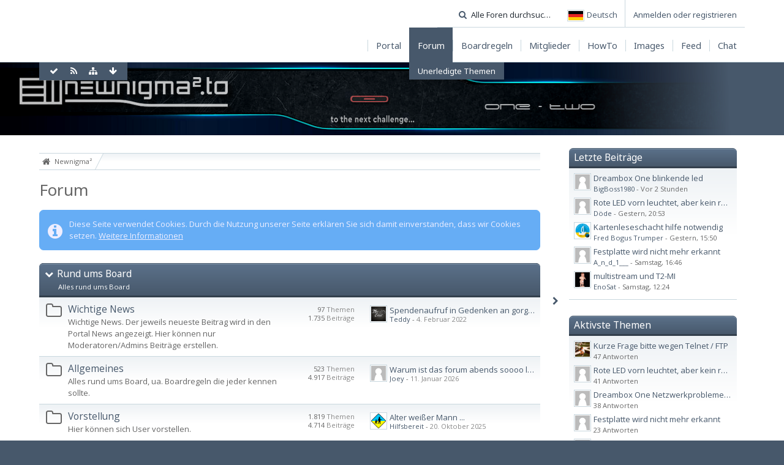

--- FILE ---
content_type: text/html; charset=UTF-8
request_url: https://board.newnigma2.to/wbb4/index.php/BoardList/?s=29bfb35007a4f22b8d54e4d9d1a3bc452e86521b
body_size: 20339
content:
<!DOCTYPE html>
<html dir="ltr" lang="de">

<head>
	<title>Forum - Newnigma²</title>
	
	<base href="https://board.newnigma2.to/wbb4/" />
<meta charset="utf-8" />
<meta name="viewport" content="width=device-width, initial-scale=1" />
<meta name="format-detection" content="telephone=no" />
<meta name="description" content="" />
<meta name="keywords" content="Dreambox Newnigma2" />
<meta property="og:site_name" content="Newnigma²" />
<!-- Stylesheets -->
<link rel="stylesheet" type="text/css" href="https://board.newnigma2.to/wbb4/wcf/style/style-8.css?m=1745503976" />


<script>
	//<![CDATA[
	var SID_ARG_2ND	= '&s=28a31ac09086feee2d8120705d8967079196e13f';
	var WCF_PATH = 'https://board.newnigma2.to/wbb4/wcf/';
	var SECURITY_TOKEN = 'fe69f473462bd157a18ecb7fdadea3f915cac9ef';
	var LANGUAGE_ID = 1;
	var TIME_NOW = 1768853481;
	var URL_LEGACY_MODE = true;
	//]]>
</script>
<script src="https://board.newnigma2.to/wbb4/wcf/js/3rdParty/jquery.min.js?v=1673387257"></script>
<script src="https://board.newnigma2.to/wbb4/wcf/js/3rdParty/jquery-ui.min.js?v=1673387257"></script>

<script src="https://board.newnigma2.to/wbb4/wcf/js/WCF.Combined.min.js?v=1673387257"></script>






<noscript>
	<style type="text/css">
		.jsOnly {
			display: none !important;
		}
		
		.noJsOnly {
			display: block !important;
		}
	</style>
</noscript>




	
	
	






        <!-- App Indexing for Google Search -->
        <link href="android-app://com.quoord.tapatalkpro.activity/tapatalk/board.newnigma2.to/wbb4/?location=home&amp;channel=google-indexing" rel="alternate" />
        <link href="ios-app://307880732/tapatalk/board.newnigma2.to/wbb4/?location=home&amp;channel=google-indexing" rel="alternate" />
        
        <link href="https://groups.tapatalk-cdn.com/static/manifest/manifest.json" rel="manifest">
        
        <meta name="apple-itunes-app" content="app-id=307880732, affiliate-data=at=10lR7C, app-argument=tapatalk://board.newnigma2.to/wbb4/?location=home" />
        <script>function onTapatalkBannerClosed(){null!==tapatalkStyleModification&&tapatalkStyleModification.parentNode.removeChild(tapatalkStyleModification)}function onTapatalkBannerShow(){tapatalkStyleModification=document.createElement('style'),tapatalkStyleModification.innerHTML='.userPanel{top:82px}',document.body.appendChild(tapatalkStyleModification)}var tapatalkStyleModification=null;</script>
<!-- Icons -->
<link rel="icon" href="https://board.newnigma2.to/wbb4/wcf/images/favicon.ico" type="image/x-icon" />
<link rel="apple-touch-icon" href="https://board.newnigma2.to/wbb4/wcf/images/apple-touch-icon.png" />


			<link rel="alternate" type="application/rss+xml" title="RSS-Feed" href="https://board.newnigma2.to/wbb4/index.php/BoardFeed/" />
		<link rel="canonical" href="https://board.newnigma2.to/wbb4/index.php/BoardList/?s=28a31ac09086feee2d8120705d8967079196e13f" />
	
	
</head>

<body id="tplBoardList" data-template="boardList" data-application="wbb">

	

<a id="top"></a>



<header id="pageHeader" class="layoutFluid sidebarOrientationRight">
	<div>
		<nav id="topMenu" class="userPanel">
			<div class="layoutFluid">
									<ul class="userPanelItems">
						<!-- login box -->
		<li id="userLogin">
			<a class="loginLink" href="https://board.newnigma2.to/wbb4/index.php/Login/?s=28a31ac09086feee2d8120705d8967079196e13f">Anmelden oder registrieren</a>
			<div id="loginForm" style="display: none;">
								
				<form method="post" action="https://board.newnigma2.to/wbb4/index.php/Login/?s=28a31ac09086feee2d8120705d8967079196e13f">
					<fieldset>
												
						<dl>
							<dt><label for="username">Benutzername oder E-Mail-Adresse</label></dt>
							<dd>
								<input type="text" id="username" name="username" value="" required="required" class="long" />
							</dd>
						</dl>
						
													<dl>
								<dt>Sind Sie bereits registriert?</dt>
								<dd>
									<label><input type="radio" name="action" value="register" /> Nein, ich möchte mich jetzt registrieren.</label>
									<label><input type="radio" name="action" value="login" checked="checked" /> Ja, mein Kennwort lautet:</label>
								</dd>
							</dl>
												
						<dl>
							<dt><label for="password">Kennwort</label></dt>
							<dd>
								<input type="password" id="password" name="password" value="" class="long" />
							</dd>
						</dl>
						
													<dl>
								<dt></dt>
								<dd><label><input type="checkbox" id="useCookies" name="useCookies" value="1" checked="checked" /> Dauerhaft angemeldet bleiben</label></dd>
							</dl>
												
						
						
						<div class="formSubmit">
							<input type="submit" id="loginSubmitButton" name="submitButton" value="Anmelden" accesskey="s" />
							<a class="button" href="https://board.newnigma2.to/wbb4/index.php/LostPassword/?s=28a31ac09086feee2d8120705d8967079196e13f"><span>Kennwort vergessen</span></a>
							<input type="hidden" name="url" value="/wbb4/index.php/BoardList/?s=29bfb35007a4f22b8d54e4d9d1a3bc452e86521b" />
							<input type="hidden" name="t" value="fe69f473462bd157a18ecb7fdadea3f915cac9ef" />						</div>
					</fieldset>
					
									</form>
			</div>
			
			
		</li>
				<li id="pageLanguageContainer">
			
		</li>
					</ul>
				
				
				
				
<aside id="search" class="searchBar dropdown" data-disable-auto-focus="true">
	<form method="post" action="https://board.newnigma2.to/wbb4/index.php/Search/?types%5B%5D=com.woltlab.wbb.post&amp;s=28a31ac09086feee2d8120705d8967079196e13f">
		<input type="search" name="q" placeholder="Alle Foren durchsuchen" autocomplete="off" required="required" value="" class="dropdownToggle" data-toggle="search" />
		
		<ul class="dropdownMenu">
							<li class="dropdownText">
					<label><input type="checkbox" name="subjectOnly" value="1" /> Nur Betreff durchsuchen</label><label><input type="checkbox" name="findThreads" value="1" /> Ergebnisse als Themen anzeigen</label>
				</li>
				<li class="dropdownDivider"></li>
			
			<li><a href="https://board.newnigma2.to/wbb4/index.php/Search/?types%5B%5D=com.woltlab.wbb.post&amp;s=28a31ac09086feee2d8120705d8967079196e13f">Erweiterte Suche</a></li>
		</ul>
		
		<input type="hidden" name="types[]" value="com.woltlab.wbb.post" />		<input type="hidden" name="t" value="fe69f473462bd157a18ecb7fdadea3f915cac9ef" />	</form>
</aside>

	
			</div>
		</nav>
		
		<div id="logo" class="logo">
						
			<a href="https://board.newnigma2.to/wbb4/?s=28a31ac09086feee2d8120705d8967079196e13f">
									<img src="https://board.newnigma2.to/wbb4/wcf/images/styleLogo-9b63f026ef271403b3be4300ece6e67ff325e1bf.png" alt="" />
											</a>
		</div>
		
		
		
			<nav id="mainMenu" class="mainMenu jsMobileNavigation" data-button-label="Navigation">
		<ul>
							<li>
					<a href="https://board.newnigma2.to/wbb4/?s=28a31ac09086feee2d8120705d8967079196e13f"><span>Portal</span></a>
									</li>
							<li class="active">
					<a href="https://board.newnigma2.to/wbb4/index.php/BoardList/?s=28a31ac09086feee2d8120705d8967079196e13f"><span>Forum</span></a>
											<ul class="invisible">
															<li><a href="https://board.newnigma2.to/wbb4/index.php/BoardQuickSearch/?mode=undoneThreads&amp;s=28a31ac09086feee2d8120705d8967079196e13f"><span>Unerledigte Themen</span></a></li>
														
						</ul>
									</li>
							<li>
					<a href="https://board.newnigma2.to/wbb4/index.php/Thread/?id=163&amp;s=28a31ac09086feee2d8120705d8967079196e13f"><span>Boardregeln</span></a>
									</li>
							<li>
					<a href="https://board.newnigma2.to/wbb4/index.php/MembersList/?s=28a31ac09086feee2d8120705d8967079196e13f"><span>Mitglieder</span></a>
									</li>
							<li>
					<a href="https://board.newnigma2.to/wbb4/index.php/Thread/31148-Anleitung-zum-Newnigma2-Image-OE2-5-basiert-und-neuer/?postID=309949#post309949"><span>HowTo</span></a>
									</li>
							<li>
					<a href="https://board.newnigma2.to/wbb4/index.php/CustomPage/?id=4&amp;s=28a31ac09086feee2d8120705d8967079196e13f"><span>Images</span></a>
									</li>
							<li>
					<a href="https://board.newnigma2.to/wbb4/index.php/CustomPage/?id=3&amp;s=28a31ac09086feee2d8120705d8967079196e13f"><span>Feed</span></a>
									</li>
							<li>
					<a href="https://board.newnigma2.to/wbb4/index.php/CustomPage/?id=5&amp;s=28a31ac09086feee2d8120705d8967079196e13f"><span>Chat</span></a>
									</li>
					</ul>
	</nav>
		
		
		
		<nav class="navigation navigationHeader">
							<ul class="navigationMenuItems">
							<li data-menu-item="wbb.header.menu.board.undoneThreads"><a href="https://board.newnigma2.to/wbb4/index.php/BoardQuickSearch/?mode=undoneThreads&amp;s=28a31ac09086feee2d8120705d8967079196e13f"><span>Unerledigte Themen</span></a></li>
						
		</ul>
										
			<ul class="navigationIcons">
				<li id="toBottomLink"><a href="https://board.newnigma2.to/wbb4/index.php/BoardList/?s=29bfb35007a4f22b8d54e4d9d1a3bc452e86521b#bottom" title="Zum Seitenende" class="jsTooltip"><span class="icon icon16 icon-arrow-down"></span> <span class="invisible">Zum Seitenende</span></a></li>
				<li id="sitemap" class="jsOnly"><a href="#" title="Schnellnavigation" class="jsTooltip"><span class="icon icon16 icon-sitemap"></span> <span class="invisible">Schnellnavigation</span></a></li>
				<li><a rel="alternate" href="https://board.newnigma2.to/wbb4/index.php/BoardFeed/" title="RSS-Feed" class="jsTooltip"><span class="icon icon16 icon-rss"></span> <span class="invisible">RSS-Feed</span></a></li>
<li class="jsOnly"><a href="#" title="Alle Foren als gelesen markieren" class="markAllAsReadButton jsTooltip"><span class="icon icon16 icon-ok"></span> <span class="invisible">Alle Foren als gelesen markieren</span></a></li>

							</ul>
		</nav>
	</div>
</header>



<div id="main" class="layoutFluid sidebarOrientationRight">
	<div>
		<div>
						
						
			<section id="content" class="content">
								
				
				
					<nav class="breadcrumbs marginTop">
		<ul>
			<li title="Newnigma²" itemscope="itemscope" itemtype="http://data-vocabulary.org/Breadcrumb">
						<a href="https://board.newnigma2.to/wbb4/?s=28a31ac09086feee2d8120705d8967079196e13f" itemprop="url"><span itemprop="title">Newnigma²</span></a> <span class="pointer"><span>&raquo;</span></span>
					</li>
		</ul>
	</nav>

	<header class="boxHeadline">
		<h1>Forum</h1>
	</header>

<div class="userNotice">
		
			<p class="info">Diese Seite verwendet Cookies. Durch die Nutzung unserer Seite erklären Sie sich damit einverstanden, dass wir Cookies setzen. <a href="https://board.newnigma2.to/wbb4/index.php/CookiePolicy/?s=28a31ac09086feee2d8120705d8967079196e13f">Weitere Informationen</a></p>
		
		
	<noscript>
		<p class="warning">In Ihrem Webbrowser ist JavaScript deaktiviert. Um alle Funktionen dieser Website nutzen zu können, muss JavaScript aktiviert sein.</p>
	</noscript>
	
		
		
		
	</div>

<div class="contentNavigation">
	
</div>

	
	
	<div>
		<ul class="wbbBoardList">
					
					
			<li data-board-id="25" data-is-open="true" data-depth="1" class="wbbCategory wbbDepth1 tabularBox tabularBoxTitle wbbCollapsibleCategory">
			<header>
				<h2><a href="https://board.newnigma2.to/wbb4/index.php/Board/25-Rund-ums-Board/?s=28a31ac09086feee2d8120705d8967079196e13f">Rund ums Board</a></h2>
				<small>Alles rund ums Board</small>
			</header>
		
	<ul>	
		
						
				
					
			<li data-board-id="27" class="wbbBoardContainer wbbDepth2">
			<div class="wbbBoardNode1 wbbBoard box32">
				<span class="icon icon32 icon-folder-close-alt"></span>
				
				<div>
					<div class="containerHeadline">
						<h3><a href="https://board.newnigma2.to/wbb4/index.php/Board/27-Wichtige-News/?s=28a31ac09086feee2d8120705d8967079196e13f">Wichtige News</a></h3>
						<p class="wbbBoardDescription">Wichtige News. Der jeweils neueste Beitrag wird in den Portal News angezeigt. Hier können nur Moderatoren/Admins Beiträge erstellen.</p>
					</div>
					
											<div class="wbbStats">
							<dl class="plain statsDataList">
								<dt>Themen</dt>
								<dd>97</dd>
							</dl>
							<dl class="plain statsDataList">
								<dt>Beiträge</dt>
								<dd>1.735</dd>
							</dl>
						</div>
										
											<aside class="wbbLastPost">
							<div class="box24">
								<a href="https://board.newnigma2.to/wbb4/index.php/Thread/33919-Spendenaufruf-in-Gedenken-an-gorgone/?action=firstNew&amp;s=28a31ac09086feee2d8120705d8967079196e13f" class="framed jsTooltip" title="Zum ersten neuen Beitrag springen"><img src="https://board.newnigma2.to/wbb4/wcf/images/avatars/bb/2857-bb5690438b197df9328e624ede9035c8cd4aae72-32.png" srcset="https://board.newnigma2.to/wbb4/wcf/images/avatars/bb/2857-bb5690438b197df9328e624ede9035c8cd4aae72-96.png 2x" style="width: 24px; height: 24px" alt="" class="userAvatarImage" /></a>
								
								<div>
									<p>
																				<a href="https://board.newnigma2.to/wbb4/index.php/Thread/33919-Spendenaufruf-in-Gedenken-an-gorgone/?action=firstNew&amp;s=28a31ac09086feee2d8120705d8967079196e13f"  class="wbbTopicLink" data-thread-id="33919" data-sort-order="DESC">Spendenaufruf in Gedenken an gorgone</a>
									</p>
									<small>
																					<a href="https://board.newnigma2.to/wbb4/index.php/User/15-Teddy/?s=28a31ac09086feee2d8120705d8967079196e13f" class="userLink" data-user-id="15">Teddy</a>
																				
										- <time datetime="2022-02-04T12:51:58+01:00" class="datetime" data-timestamp="1643975518" data-date="4. Februar 2022" data-time="12:51" data-offset="3600">4. Februar 2022, 12:51</time>									</small>
								</div>
							</div>
						</aside>
										
										
										
					
				</div>
			</div>
		
	</li>	
		
						
				
					
			<li data-board-id="26" class="wbbBoardContainer wbbDepth2">
			<div class="wbbBoardNode2 wbbBoard box32">
				<span class="icon icon32 icon-folder-close-alt"></span>
				
				<div>
					<div class="containerHeadline">
						<h3><a href="https://board.newnigma2.to/wbb4/index.php/Board/26-Allgemeines/?s=28a31ac09086feee2d8120705d8967079196e13f">Allgemeines</a></h3>
						<p class="wbbBoardDescription">Alles rund ums Board, ua. Boardregeln die jeder kennen sollte.</p>
					</div>
					
											<div class="wbbStats">
							<dl class="plain statsDataList">
								<dt>Themen</dt>
								<dd>523</dd>
							</dl>
							<dl class="plain statsDataList">
								<dt>Beiträge</dt>
								<dd>4.917</dd>
							</dl>
						</div>
										
											<aside class="wbbLastPost">
							<div class="box24">
								<a href="https://board.newnigma2.to/wbb4/index.php/Thread/35735-Warum-ist-das-forum-abends-soooo-langsam/?action=firstNew&amp;s=28a31ac09086feee2d8120705d8967079196e13f" class="framed jsTooltip" title="Zum ersten neuen Beitrag springen"><img src="https://board.newnigma2.to/wbb4/wcf/images/avatars/avatar-default.svg" style="width: 24px; height: 24px" alt="" class="userAvatarImage" /></a>
								
								<div>
									<p>
																				<a href="https://board.newnigma2.to/wbb4/index.php/Thread/35735-Warum-ist-das-forum-abends-soooo-langsam/?action=firstNew&amp;s=28a31ac09086feee2d8120705d8967079196e13f"  class="wbbTopicLink" data-thread-id="35735" data-sort-order="DESC">Warum ist das forum abends soooo langsam?</a>
									</p>
									<small>
																					<a href="https://board.newnigma2.to/wbb4/index.php/User/1506-Joey/?s=28a31ac09086feee2d8120705d8967079196e13f" class="userLink" data-user-id="1506">Joey</a>
																				
										- <time datetime="2026-01-11T18:21:26+01:00" class="datetime" data-timestamp="1768152086" data-date="11. Januar 2026" data-time="18:21" data-offset="3600">11. Januar 2026, 18:21</time>									</small>
								</div>
							</div>
						</aside>
										
										
										
					
				</div>
			</div>
		
	</li>	
		
						
				
					
			<li data-board-id="30" class="wbbBoardContainer wbbDepth2 wbbLastBoxElement">
			<div class="wbbBoardNode1 wbbBoard box32">
				<span class="icon icon32 icon-folder-close-alt"></span>
				
				<div>
					<div class="containerHeadline">
						<h3><a href="https://board.newnigma2.to/wbb4/index.php/Board/30-Vorstellung/?s=28a31ac09086feee2d8120705d8967079196e13f">Vorstellung</a></h3>
						<p class="wbbBoardDescription">Hier können sich User vorstellen.</p>
					</div>
					
											<div class="wbbStats">
							<dl class="plain statsDataList">
								<dt>Themen</dt>
								<dd>1.819</dd>
							</dl>
							<dl class="plain statsDataList">
								<dt>Beiträge</dt>
								<dd>4.714</dd>
							</dl>
						</div>
										
											<aside class="wbbLastPost">
							<div class="box24">
								<a href="https://board.newnigma2.to/wbb4/index.php/Thread/35661-Alter-wei%C3%9Fer-Mann/?action=firstNew&amp;s=28a31ac09086feee2d8120705d8967079196e13f" class="framed jsTooltip" title="Zum ersten neuen Beitrag springen"><img src="https://board.newnigma2.to/wbb4/wcf/images/avatars/91/2756-91ced448c6a400f3b637cd0cffa046c0ea892a0c-32.png" srcset="https://board.newnigma2.to/wbb4/wcf/images/avatars/91/2756-91ced448c6a400f3b637cd0cffa046c0ea892a0c-96.png 2x" style="width: 24px; height: 24px" alt="" class="userAvatarImage" /></a>
								
								<div>
									<p>
																				<a href="https://board.newnigma2.to/wbb4/index.php/Thread/35661-Alter-wei%C3%9Fer-Mann/?action=firstNew&amp;s=28a31ac09086feee2d8120705d8967079196e13f"  class="wbbTopicLink" data-thread-id="35661" data-sort-order="DESC">Alter weißer Mann ...</a>
									</p>
									<small>
																					<a href="https://board.newnigma2.to/wbb4/index.php/User/16744-Hilfsbereit/?s=28a31ac09086feee2d8120705d8967079196e13f" class="userLink" data-user-id="16744">Hilfsbereit</a>
																				
										- <time datetime="2025-10-20T20:08:38+02:00" class="datetime" data-timestamp="1760983718" data-date="20. Oktober 2025" data-time="20:08" data-offset="7200">20. Oktober 2025, 20:08</time>									</small>
								</div>
							</div>
						</aside>
										
										
										
					
				</div>
			</div>
		
	</li>	
			</ul></li>		
						
					
			<li data-board-id="10" data-is-open="true" data-depth="1" class="wbbCategory wbbDepth1 tabularBox tabularBoxTitle wbbCollapsibleCategory">
			<header>
				<h2><a href="https://board.newnigma2.to/wbb4/index.php/Board/10-newnigma%C2%B2/?s=28a31ac09086feee2d8120705d8967079196e13f">newnigma²</a></h2>
				<small>Das newnigma² Forum</small>
			</header>
		
	<ul>	
		
						
				
					
			<li data-board-id="29" class="wbbBoardContainer wbbDepth2">
			<div class="wbbBoardNode2 wbbBoard box32">
				<span class="icon icon32 icon-folder-close-alt"></span>
				
				<div>
					<div class="containerHeadline">
						<h3><a href="https://board.newnigma2.to/wbb4/index.php/Board/29-FAQ/?s=28a31ac09086feee2d8120705d8967079196e13f">FAQ</a></h3>
						<p class="wbbBoardDescription"></p>
					</div>
					
											<div class="wbbStats">
							<dl class="plain statsDataList">
								<dt>Themen</dt>
								<dd>82</dd>
							</dl>
							<dl class="plain statsDataList">
								<dt>Beiträge</dt>
								<dd>347</dd>
							</dl>
						</div>
										
											<aside class="wbbLastPost">
							<div class="box24">
								<a href="https://board.newnigma2.to/wbb4/index.php/Thread/35665-DreamOS-Webinterface-API-Dokumentation/?action=firstNew&amp;s=28a31ac09086feee2d8120705d8967079196e13f" class="framed jsTooltip" title="Zum ersten neuen Beitrag springen"><img src="https://board.newnigma2.to/wbb4/wcf/images/avatars/avatar-default.svg" style="width: 24px; height: 24px" alt="" class="userAvatarImage" /></a>
								
								<div>
									<p>
																				<a href="https://board.newnigma2.to/wbb4/index.php/Thread/35665-DreamOS-Webinterface-API-Dokumentation/?action=firstNew&amp;s=28a31ac09086feee2d8120705d8967079196e13f"  class="wbbTopicLink" data-thread-id="35665" data-sort-order="DESC">DreamOS Webinterface API Dokumentation</a>
									</p>
									<small>
																					<a href="https://board.newnigma2.to/wbb4/index.php/User/1506-Joey/?s=28a31ac09086feee2d8120705d8967079196e13f" class="userLink" data-user-id="1506">Joey</a>
																				
										- <time datetime="2025-10-26T18:05:36+01:00" class="datetime" data-timestamp="1761498336" data-date="26. Oktober 2025" data-time="18:05" data-offset="3600">26. Oktober 2025, 18:05</time>									</small>
								</div>
							</div>
						</aside>
										
										
											<div class="box16 wbbUsersOnline">
							<span class="icon icon16 icon-user" title="Benutzer online"></span>
							
							<ul class="dataList">
																	<li><a href="https://board.newnigma2.to/wbb4/index.php/User/95495-davidpi/?s=28a31ac09086feee2d8120705d8967079196e13f" class="userLink" data-user-id="95495">davidpi</a></li>
															</ul>
						</div>
										
					
				</div>
			</div>
		
	</li>	
		
						
				
					
			<li data-board-id="11" class="wbbBoardContainer wbbDepth2">
			<div class="wbbBoardNode1 wbbBoard box32">
				<span class="icon icon32 icon-folder-close-alt"></span>
				
				<div>
					<div class="containerHeadline">
						<h3><a href="https://board.newnigma2.to/wbb4/index.php/Board/11-Allgemeine-Fragen/?s=28a31ac09086feee2d8120705d8967079196e13f">Allgemeine Fragen</a></h3>
						<p class="wbbBoardDescription"></p>
					</div>
					
											<div class="wbbStats">
							<dl class="plain statsDataList">
								<dt>Themen</dt>
								<dd>5.613</dd>
							</dl>
							<dl class="plain statsDataList">
								<dt>Beiträge</dt>
								<dd>49.914</dd>
							</dl>
						</div>
										
											<aside class="wbbLastPost">
							<div class="box24">
								<a href="https://board.newnigma2.to/wbb4/index.php/Thread/35723-Live-TV-ins-Jellyfin/?action=firstNew&amp;s=28a31ac09086feee2d8120705d8967079196e13f" class="framed jsTooltip" title="Zum ersten neuen Beitrag springen"><img src="https://board.newnigma2.to/wbb4/wcf/images/avatars/8f/2913-8f57110d4ca4d960469ca5db691be5e707bb6459-32.png" srcset="https://board.newnigma2.to/wbb4/wcf/images/avatars/8f/2913-8f57110d4ca4d960469ca5db691be5e707bb6459-96.png 2x" style="width: 24px; height: 24px" alt="" class="userAvatarImage" /></a>
								
								<div>
									<p>
																				<a href="https://board.newnigma2.to/wbb4/index.php/Thread/35723-Live-TV-ins-Jellyfin/?action=firstNew&amp;s=28a31ac09086feee2d8120705d8967079196e13f"  class="wbbTopicLink" data-thread-id="35723" data-sort-order="DESC">Live-TV ins Jellyfin</a>
									</p>
									<small>
																					<a href="https://board.newnigma2.to/wbb4/index.php/User/93525-tem-invictus/?s=28a31ac09086feee2d8120705d8967079196e13f" class="userLink" data-user-id="93525">tem_invictus</a>
																				
										- <time datetime="2026-01-14T20:46:24+01:00" class="datetime" data-timestamp="1768419984" data-date="14. Januar 2026" data-time="20:46" data-offset="3600">14. Januar 2026, 20:46</time>									</small>
								</div>
							</div>
						</aside>
										
										
											<div class="box16 wbbUsersOnline">
							<span class="icon icon16 icon-user" title="Benutzer online"></span>
							
							<ul class="dataList">
																	<li><a href="https://board.newnigma2.to/wbb4/index.php/User/2347-sekret%C3%A4r/?s=28a31ac09086feee2d8120705d8967079196e13f" class="userLink" data-user-id="2347">sekretär</a></li>
															</ul>
						</div>
										
					
				</div>
			</div>
		
	</li>	
		
						
				
					
			<li data-board-id="12" class="wbbBoardContainer wbbDepth2">
			<div class="wbbBoardNode2 wbbBoard box32">
				<span class="icon icon32 icon-folder-close-alt"></span>
				
				<div>
					<div class="containerHeadline">
						<h3><a href="https://board.newnigma2.to/wbb4/index.php/Board/12-Plugins/?s=28a31ac09086feee2d8120705d8967079196e13f">Plugins</a></h3>
						<p class="wbbBoardDescription"></p>
					</div>
					
											<div class="wbbStats">
							<dl class="plain statsDataList">
								<dt>Themen</dt>
								<dd>2.549</dd>
							</dl>
							<dl class="plain statsDataList">
								<dt>Beiträge</dt>
								<dd>42.735</dd>
							</dl>
						</div>
										
											<aside class="wbbLastPost">
							<div class="box24">
								<a href="https://board.newnigma2.to/wbb4/index.php/Thread/35737-EPG-Importer-importiert-keine-IPTV-Kan%C3%A4le/?action=firstNew&amp;s=28a31ac09086feee2d8120705d8967079196e13f" class="framed jsTooltip" title="Zum ersten neuen Beitrag springen"><img src="https://board.newnigma2.to/wbb4/wcf/images/avatars/avatar-default.svg" style="width: 24px; height: 24px" alt="" class="userAvatarImage" /></a>
								
								<div>
									<p>
																				<a href="https://board.newnigma2.to/wbb4/index.php/Thread/35737-EPG-Importer-importiert-keine-IPTV-Kan%C3%A4le/?action=firstNew&amp;s=28a31ac09086feee2d8120705d8967079196e13f"  class="wbbTopicLink" data-thread-id="35737" data-sort-order="DESC">EPG Importer importiert keine IPTV Kanäle</a>
									</p>
									<small>
																					<a href="https://board.newnigma2.to/wbb4/index.php/User/94587-GrandePuffo68/?s=28a31ac09086feee2d8120705d8967079196e13f" class="userLink" data-user-id="94587">GrandePuffo68</a>
																				
										- <time datetime="2026-01-17T11:04:14+01:00" class="datetime" data-timestamp="1768644254" data-date="17. Januar 2026" data-time="11:04" data-offset="3600">17. Januar 2026, 11:04</time>									</small>
								</div>
							</div>
						</aside>
										
										
										
					
				</div>
			</div>
		
	</li>	
		
						
				
					
			<li data-board-id="13" class="wbbBoardContainer wbbDepth2">
			<div class="wbbBoardNode1 wbbBoard box32">
				<span class="icon icon32 icon-folder-close-alt"></span>
				
				<div>
					<div class="containerHeadline">
						<h3><a href="https://board.newnigma2.to/wbb4/index.php/Board/13-Skins/?s=28a31ac09086feee2d8120705d8967079196e13f">Skins</a></h3>
						<p class="wbbBoardDescription"></p>
					</div>
					
											<div class="wbbStats">
							<dl class="plain statsDataList">
								<dt>Themen</dt>
								<dd>686</dd>
							</dl>
							<dl class="plain statsDataList">
								<dt>Beiträge</dt>
								<dd>17.591</dd>
							</dl>
						</div>
										
											<aside class="wbbLastPost">
							<div class="box24">
								<a href="https://board.newnigma2.to/wbb4/index.php/Thread/33850-hdsuisse-one4all-fhd-NN2-Skin/?action=firstNew&amp;s=28a31ac09086feee2d8120705d8967079196e13f" class="framed jsTooltip" title="Zum ersten neuen Beitrag springen"><img src="https://board.newnigma2.to/wbb4/wcf/images/avatars/81/2734-81746bb3e23a6dedc508faed09c6991e1e37c7de-32.jpg" srcset="https://board.newnigma2.to/wbb4/wcf/images/avatars/81/2734-81746bb3e23a6dedc508faed09c6991e1e37c7de-96.jpg 2x" style="width: 24px; height: 24px" alt="" class="userAvatarImage" /></a>
								
								<div>
									<p>
																				<a href="https://board.newnigma2.to/wbb4/index.php/Thread/33850-hdsuisse-one4all-fhd-NN2-Skin/?action=firstNew&amp;s=28a31ac09086feee2d8120705d8967079196e13f"  class="wbbTopicLink" data-thread-id="33850" data-sort-order="DESC">hdsuisse.one4all.fhd NN2 Skin</a>
									</p>
									<small>
																					<a href="https://board.newnigma2.to/wbb4/index.php/User/85904-hdsuisse/?s=28a31ac09086feee2d8120705d8967079196e13f" class="userLink" data-user-id="85904">hdsuisse</a>
																				
										- <time datetime="2025-12-27T12:18:21+01:00" class="datetime" data-timestamp="1766834301" data-date="27. Dezember 2025" data-time="12:18" data-offset="3600">27. Dezember 2025, 12:18</time>									</small>
								</div>
							</div>
						</aside>
										
										
										
					
				</div>
			</div>
		
	</li>	
		
						
				
					
			<li data-board-id="69" class="wbbBoardContainer wbbDepth2">
			<div class="wbbBoardNode2 wbbBoard box32">
				<span class="icon icon32 icon-folder-close-alt"></span>
				
				<div>
					<div class="containerHeadline">
						<h3><a href="https://board.newnigma2.to/wbb4/index.php/Board/69-Picons/?s=28a31ac09086feee2d8120705d8967079196e13f">Picons</a></h3>
						<p class="wbbBoardDescription"></p>
					</div>
					
											<div class="wbbStats">
							<dl class="plain statsDataList">
								<dt>Themen</dt>
								<dd>287</dd>
							</dl>
							<dl class="plain statsDataList">
								<dt>Beiträge</dt>
								<dd>3.774</dd>
							</dl>
						</div>
										
											<aside class="wbbLastPost">
							<div class="box24">
								<a href="https://board.newnigma2.to/wbb4/index.php/Thread/27606-Pure-Picons-100-wei%C3%9Fe-Picons-f%C3%BCr-Kabel-TV-Astra-TV/?action=firstNew&amp;s=28a31ac09086feee2d8120705d8967079196e13f" class="framed jsTooltip" title="Zum ersten neuen Beitrag springen"><img src="https://board.newnigma2.to/wbb4/wcf/images/avatars/avatar-default.svg" style="width: 24px; height: 24px" alt="" class="userAvatarImage" /></a>
								
								<div>
									<p>
																				<a href="https://board.newnigma2.to/wbb4/index.php/Thread/27606-Pure-Picons-100-wei%C3%9Fe-Picons-f%C3%BCr-Kabel-TV-Astra-TV/?action=firstNew&amp;s=28a31ac09086feee2d8120705d8967079196e13f"  class="wbbTopicLink" data-thread-id="27606" data-sort-order="DESC">Pure Picons - 100% weiße Picons für Kabel-TV &amp; Astra TV</a>
									</p>
									<small>
																					<a href="https://board.newnigma2.to/wbb4/index.php/User/87331-ar1s/?s=28a31ac09086feee2d8120705d8967079196e13f" class="userLink" data-user-id="87331">ar1s</a>
																				
										- <time datetime="2025-12-25T20:52:58+01:00" class="datetime" data-timestamp="1766692378" data-date="25. Dezember 2025" data-time="20:52" data-offset="3600">25. Dezember 2025, 20:52</time>									</small>
								</div>
							</div>
						</aside>
										
										
										
					
				</div>
			</div>
		
	</li>	
		
						
				
					
			<li data-board-id="17" class="wbbBoardContainer wbbDepth2 wbbLastBoxElement">
			<div class="wbbBoardNode1 wbbBoard box32">
				<span class="icon icon32 icon-folder-close-alt"></span>
				
				<div>
					<div class="containerHeadline">
						<h3><a href="https://board.newnigma2.to/wbb4/index.php/Board/17-Vorschl%C3%A4ge-W%C3%BCnsche/?s=28a31ac09086feee2d8120705d8967079196e13f">Vorschläge/Wünsche</a></h3>
						<p class="wbbBoardDescription"></p>
					</div>
					
											<div class="wbbStats">
							<dl class="plain statsDataList">
								<dt>Themen</dt>
								<dd>474</dd>
							</dl>
							<dl class="plain statsDataList">
								<dt>Beiträge</dt>
								<dd>3.520</dd>
							</dl>
						</div>
										
											<aside class="wbbLastPost">
							<div class="box24">
								<a href="https://board.newnigma2.to/wbb4/index.php/Thread/32281-Wireguard-Plugin/?action=firstNew&amp;s=28a31ac09086feee2d8120705d8967079196e13f" class="framed jsTooltip" title="Zum ersten neuen Beitrag springen"><img src="https://board.newnigma2.to/wbb4/wcf/images/avatars/31/1316-31d9bb61f86d193e9b0b34858d76e4c80615edcb-32.gif" srcset="https://board.newnigma2.to/wbb4/wcf/images/avatars/31/1316-31d9bb61f86d193e9b0b34858d76e4c80615edcb.gif 2x" style="width: 24px; height: 24px" alt="" class="userAvatarImage" /></a>
								
								<div>
									<p>
																				<a href="https://board.newnigma2.to/wbb4/index.php/Thread/32281-Wireguard-Plugin/?action=firstNew&amp;s=28a31ac09086feee2d8120705d8967079196e13f"  class="wbbTopicLink" data-thread-id="32281" data-sort-order="DESC">Wireguard Plugin</a>
									</p>
									<small>
																					<a href="https://board.newnigma2.to/wbb4/index.php/User/6661-mucky/?s=28a31ac09086feee2d8120705d8967079196e13f" class="userLink" data-user-id="6661">mucky</a>
																				
										- <time datetime="2025-11-04T21:45:37+01:00" class="datetime" data-timestamp="1762289137" data-date="4. November 2025" data-time="21:45" data-offset="3600">4. November 2025, 21:45</time>									</small>
								</div>
							</div>
						</aside>
										
										
										
					
				</div>
			</div>
		
	</li>	
			</ul></li>		
						
					
			<li data-board-id="90" data-is-open="true" data-depth="1" class="wbbCategory wbbDepth1 tabularBox tabularBoxTitle wbbCollapsibleCategory">
			<header>
				<h2><a href="https://board.newnigma2.to/wbb4/index.php/Board/90-Images-OE-2-6/?s=28a31ac09086feee2d8120705d8967079196e13f">Images OE 2.6</a></h2>
				
			</header>
		
	<ul>	
		
						
				
					
			<li data-board-id="93" class="wbbBoardContainer wbbDepth2">
			<div class="wbbBoardNode2 wbbBoard box32">
				<span class="icon icon32 icon-folder-close-alt"></span>
				
				<div>
					<div class="containerHeadline">
						<h3><a href="https://board.newnigma2.to/wbb4/index.php/Board/93-One/?s=28a31ac09086feee2d8120705d8967079196e13f">One</a></h3>
						<p class="wbbBoardDescription">Alles rund um die One</p>
					</div>
					
											<div class="wbbStats">
							<dl class="plain statsDataList">
								<dt>Themen</dt>
								<dd>473</dd>
							</dl>
							<dl class="plain statsDataList">
								<dt>Beiträge</dt>
								<dd>4.750</dd>
							</dl>
						</div>
										
											<aside class="wbbLastPost">
							<div class="box24">
								<a href="https://board.newnigma2.to/wbb4/index.php/Thread/35740-Dreambox-One-blinkende-led/?action=firstNew&amp;s=28a31ac09086feee2d8120705d8967079196e13f" class="framed jsTooltip" title="Zum ersten neuen Beitrag springen"><img src="https://board.newnigma2.to/wbb4/wcf/images/avatars/avatar-default.svg" style="width: 24px; height: 24px" alt="" class="userAvatarImage" /></a>
								
								<div>
									<p>
																				<a href="https://board.newnigma2.to/wbb4/index.php/Thread/35740-Dreambox-One-blinkende-led/?action=firstNew&amp;s=28a31ac09086feee2d8120705d8967079196e13f"  class="wbbTopicLink" data-thread-id="35740" data-sort-order="DESC">Dreambox One blinkende led</a>
									</p>
									<small>
																					<a href="https://board.newnigma2.to/wbb4/index.php/User/81173-BigBoss1980/?s=28a31ac09086feee2d8120705d8967079196e13f" class="userLink" data-user-id="81173">BigBoss1980</a>
																				
										- <time datetime="2026-01-19T18:51:42+01:00" class="datetime" data-timestamp="1768845102" data-date="19. Januar 2026" data-time="18:51" data-offset="3600">19. Januar 2026, 18:51</time>									</small>
								</div>
							</div>
						</aside>
										
										
											<div class="box16 wbbUsersOnline">
							<span class="icon icon16 icon-user" title="Benutzer online"></span>
							
							<ul class="dataList">
																	<li><a href="https://board.newnigma2.to/wbb4/index.php/User/94081-dermeister20/?s=28a31ac09086feee2d8120705d8967079196e13f" class="userLink" data-user-id="94081">dermeister20</a></li>
																	<li><a href="https://board.newnigma2.to/wbb4/index.php/User/23504-frozenice/?s=28a31ac09086feee2d8120705d8967079196e13f" class="userLink" data-user-id="23504">frozenice</a></li>
															</ul>
						</div>
										
					
				</div>
			</div>
		
	</li>	
		
						
				
					
			<li data-board-id="97" class="wbbBoardContainer wbbDepth2 wbbLastBoxElement">
			<div class="wbbBoardNode1 wbbBoard box32">
				<span class="icon icon32 icon-folder-close-alt"></span>
				
				<div>
					<div class="containerHeadline">
						<h3><a href="https://board.newnigma2.to/wbb4/index.php/Board/97-Two/?s=28a31ac09086feee2d8120705d8967079196e13f">Two</a></h3>
						<p class="wbbBoardDescription">Alles rund um die Two</p>
					</div>
					
											<div class="wbbStats">
							<dl class="plain statsDataList">
								<dt>Themen</dt>
								<dd>249</dd>
							</dl>
							<dl class="plain statsDataList">
								<dt>Beiträge</dt>
								<dd>2.246</dd>
							</dl>
						</div>
										
											<aside class="wbbLastPost">
							<div class="box24">
								<a href="https://board.newnigma2.to/wbb4/index.php/Thread/35699-NFS-Editor-l%C3%A4sst-sich-nicht-installieren/?action=firstNew&amp;s=28a31ac09086feee2d8120705d8967079196e13f" class="framed jsTooltip" title="Zum ersten neuen Beitrag springen"><img src="https://board.newnigma2.to/wbb4/wcf/images/avatars/avatar-default.svg" style="width: 24px; height: 24px" alt="" class="userAvatarImage" /></a>
								
								<div>
									<p>
																				<a href="https://board.newnigma2.to/wbb4/index.php/Thread/35699-NFS-Editor-l%C3%A4sst-sich-nicht-installieren/?action=firstNew&amp;s=28a31ac09086feee2d8120705d8967079196e13f"  class="wbbTopicLink" data-thread-id="35699" data-sort-order="DESC">NFS-Editor lässt sich nicht installieren</a>
									</p>
									<small>
																					<a href="https://board.newnigma2.to/wbb4/index.php/User/95545-Hipp916/?s=28a31ac09086feee2d8120705d8967079196e13f" class="userLink" data-user-id="95545">Hipp916</a>
																				
										- <time datetime="2026-01-01T15:39:02+01:00" class="datetime" data-timestamp="1767278342" data-date="1. Januar 2026" data-time="15:39" data-offset="3600">1. Januar 2026, 15:39</time>									</small>
								</div>
							</div>
						</aside>
										
										
										
					
				</div>
			</div>
		
	</li>	
			</ul></li>		
						
					
			<li data-board-id="81" data-is-open="true" data-depth="1" class="wbbCategory wbbDepth1 tabularBox tabularBoxTitle wbbCollapsibleCategory">
			<header>
				<h2><a href="https://board.newnigma2.to/wbb4/index.php/Board/81-Images-OE-2-5/?s=28a31ac09086feee2d8120705d8967079196e13f">Images OE 2.5</a></h2>
				
			</header>
		
	<ul>	
		
						
				
					
			<li data-board-id="82" class="wbbBoardContainer wbbDepth2">
			<div class="wbbBoardNode2 wbbBoard box32">
				<span class="icon icon32 icon-folder-close-alt"></span>
				
				<div>
					<div class="containerHeadline">
						<h3><a href="https://board.newnigma2.to/wbb4/index.php/Board/82-DM520HD-DM525HD/?s=28a31ac09086feee2d8120705d8967079196e13f">DM520HD/DM525HD</a></h3>
						<p class="wbbBoardDescription">Alles rund um die 520HD / 525HD</p>
					</div>
					
											<div class="wbbStats">
							<dl class="plain statsDataList">
								<dt>Themen</dt>
								<dd>247</dd>
							</dl>
							<dl class="plain statsDataList">
								<dt>Beiträge</dt>
								<dd>2.219</dd>
							</dl>
						</div>
										
											<aside class="wbbLastPost">
							<div class="box24">
								<a href="https://board.newnigma2.to/wbb4/index.php/Thread/35635-DM-525-Update-Fehler/?action=firstNew&amp;s=28a31ac09086feee2d8120705d8967079196e13f" class="framed jsTooltip" title="Zum ersten neuen Beitrag springen"><img src="https://board.newnigma2.to/wbb4/wcf/images/avatars/3e/1375-3e50f2248e32756de3df1fa87e303f9d2654336c-32.png" srcset="https://board.newnigma2.to/wbb4/wcf/images/avatars/3e/1375-3e50f2248e32756de3df1fa87e303f9d2654336c.png 2x" style="width: 24px; height: 24px" alt="" class="userAvatarImage" /></a>
								
								<div>
									<p>
																				<a href="https://board.newnigma2.to/wbb4/index.php/Thread/35635-DM-525-Update-Fehler/?action=firstNew&amp;s=28a31ac09086feee2d8120705d8967079196e13f"  class="wbbTopicLink" data-thread-id="35635" data-sort-order="DESC">DM 525 Update Fehler</a>
									</p>
									<small>
																					<a href="https://board.newnigma2.to/wbb4/index.php/User/19523-Darksniper/?s=28a31ac09086feee2d8120705d8967079196e13f" class="userLink" data-user-id="19523">Darksniper</a>
																				
										- <time datetime="2025-09-05T13:39:24+02:00" class="datetime" data-timestamp="1757072364" data-date="5. September 2025" data-time="13:39" data-offset="7200">5. September 2025, 13:39</time>									</small>
								</div>
							</div>
						</aside>
										
										
										
					
				</div>
			</div>
		
	</li>	
		
						
				
					
			<li data-board-id="83" class="wbbBoardContainer wbbDepth2">
			<div class="wbbBoardNode1 wbbBoard box32">
				<span class="icon icon32 icon-folder-close-alt"></span>
				
				<div>
					<div class="containerHeadline">
						<h3><a href="https://board.newnigma2.to/wbb4/index.php/Board/83-DM820HD/?s=28a31ac09086feee2d8120705d8967079196e13f">DM820HD</a></h3>
						<p class="wbbBoardDescription">Alles rund um die 820HD</p>
					</div>
					
											<div class="wbbStats">
							<dl class="plain statsDataList">
								<dt>Themen</dt>
								<dd>162</dd>
							</dl>
							<dl class="plain statsDataList">
								<dt>Beiträge</dt>
								<dd>1.624</dd>
							</dl>
						</div>
										
											<aside class="wbbLastPost">
							<div class="box24">
								<a href="https://board.newnigma2.to/wbb4/index.php/Thread/35570-gel%C3%B6st-Loader-update-geht-nicht/?action=firstNew&amp;s=28a31ac09086feee2d8120705d8967079196e13f" class="framed jsTooltip" title="Zum ersten neuen Beitrag springen"><img src="https://board.newnigma2.to/wbb4/wcf/images/avatars/avatar-default.svg" style="width: 24px; height: 24px" alt="" class="userAvatarImage" /></a>
								
								<div>
									<p>
																				<a href="https://board.newnigma2.to/wbb4/index.php/Thread/35570-gel%C3%B6st-Loader-update-geht-nicht/?action=firstNew&amp;s=28a31ac09086feee2d8120705d8967079196e13f"  class="wbbTopicLink" data-thread-id="35570" data-sort-order="DESC">[gelöst] Loader update geht nicht?</a>
									</p>
									<small>
																					<a href="https://board.newnigma2.to/wbb4/index.php/User/88090-halli33/?s=28a31ac09086feee2d8120705d8967079196e13f" class="userLink" data-user-id="88090">halli33</a>
																				
										- <time datetime="2025-05-11T23:14:16+02:00" class="datetime" data-timestamp="1746998056" data-date="11. Mai 2025" data-time="23:14" data-offset="7200">11. Mai 2025, 23:14</time>									</small>
								</div>
							</div>
						</aside>
										
										
										
					
				</div>
			</div>
		
	</li>	
		
						
				
					
			<li data-board-id="84" class="wbbBoardContainer wbbDepth2">
			<div class="wbbBoardNode2 wbbBoard box32">
				<span class="icon icon32 icon-folder-close-alt"></span>
				
				<div>
					<div class="containerHeadline">
						<h3><a href="https://board.newnigma2.to/wbb4/index.php/Board/84-DM7080HD/?s=28a31ac09086feee2d8120705d8967079196e13f">DM7080HD</a></h3>
						<p class="wbbBoardDescription">Alles rund um die 7080HD</p>
					</div>
					
											<div class="wbbStats">
							<dl class="plain statsDataList">
								<dt>Themen</dt>
								<dd>314</dd>
							</dl>
							<dl class="plain statsDataList">
								<dt>Beiträge</dt>
								<dd>3.378</dd>
							</dl>
						</div>
										
											<aside class="wbbLastPost">
							<div class="box24">
								<a href="https://board.newnigma2.to/wbb4/index.php/Thread/35702-DM7080-freezt-Zahnr%C3%A4dchen-und-extrem-langsame-Reaktion-wenn-mehrere-Aufnahmen-gl/?action=firstNew&amp;s=28a31ac09086feee2d8120705d8967079196e13f" class="framed jsTooltip" title="Zum ersten neuen Beitrag springen"><img src="https://board.newnigma2.to/wbb4/wcf/images/avatars/avatar-default.svg" style="width: 24px; height: 24px" alt="" class="userAvatarImage" /></a>
								
								<div>
									<p>
																				<a href="https://board.newnigma2.to/wbb4/index.php/Thread/35702-DM7080-freezt-Zahnr%C3%A4dchen-und-extrem-langsame-Reaktion-wenn-mehrere-Aufnahmen-gl/?action=firstNew&amp;s=28a31ac09086feee2d8120705d8967079196e13f"  class="wbbTopicLink" data-thread-id="35702" data-sort-order="DESC">DM7080 freezt (Zahnrädchen) und extrem langsame Reaktion wenn mehrere Aufnahmen gleichzeitig</a>
									</p>
									<small>
																					<a href="https://board.newnigma2.to/wbb4/index.php/User/78288-arzach/?s=28a31ac09086feee2d8120705d8967079196e13f" class="userLink" data-user-id="78288">arzach</a>
																				
										- <time datetime="2025-12-21T23:37:15+01:00" class="datetime" data-timestamp="1766356635" data-date="21. Dezember 2025" data-time="23:37" data-offset="3600">21. Dezember 2025, 23:37</time>									</small>
								</div>
							</div>
						</aside>
										
										
										
					
				</div>
			</div>
		
	</li>	
		
						
				
					
			<li data-board-id="80" class="wbbBoardContainer wbbDepth2">
			<div class="wbbBoardNode1 wbbBoard box32">
				<span class="icon icon32 icon-folder-close-alt"></span>
				
				<div>
					<div class="containerHeadline">
						<h3><a href="https://board.newnigma2.to/wbb4/index.php/Board/80-DM900UHD/?s=28a31ac09086feee2d8120705d8967079196e13f">DM900UHD</a></h3>
						<p class="wbbBoardDescription">Alles rund um die 900UHD</p>
					</div>
					
											<div class="wbbStats">
							<dl class="plain statsDataList">
								<dt>Themen</dt>
								<dd>1.219</dd>
							</dl>
							<dl class="plain statsDataList">
								<dt>Beiträge</dt>
								<dd>14.619</dd>
							</dl>
						</div>
										
											<aside class="wbbLastPost">
							<div class="box24">
								<a href="https://board.newnigma2.to/wbb4/index.php/Thread/35730-Rote-LED-vorn-leuchtet-aber-kein-rescue-mode-m%C3%B6glich-reagiert-nicht-auf-Tastendr/?action=firstNew&amp;s=28a31ac09086feee2d8120705d8967079196e13f" class="framed jsTooltip" title="Zum ersten neuen Beitrag springen"><img src="https://board.newnigma2.to/wbb4/wcf/images/avatars/avatar-default.svg" style="width: 24px; height: 24px" alt="" class="userAvatarImage" /></a>
								
								<div>
									<p>
																				<a href="https://board.newnigma2.to/wbb4/index.php/Thread/35730-Rote-LED-vorn-leuchtet-aber-kein-rescue-mode-m%C3%B6glich-reagiert-nicht-auf-Tastendr/?action=firstNew&amp;s=28a31ac09086feee2d8120705d8967079196e13f"  class="wbbTopicLink" data-thread-id="35730" data-sort-order="DESC">Rote LED vorn leuchtet, aber kein rescue mode möglich, reagiert nicht auf Tastendruck</a>
									</p>
									<small>
																					<a href="https://board.newnigma2.to/wbb4/index.php/User/64450-D%C3%B6de/?s=28a31ac09086feee2d8120705d8967079196e13f" class="userLink" data-user-id="64450">Döde</a>
																				
										- <time datetime="2026-01-18T20:53:53+01:00" class="datetime" data-timestamp="1768766033" data-date="18. Januar 2026" data-time="20:53" data-offset="3600">18. Januar 2026, 20:53</time>									</small>
								</div>
							</div>
						</aside>
										
										
										
					
				</div>
			</div>
		
	</li>	
		
						
				
					
			<li data-board-id="87" class="wbbBoardContainer wbbDepth2">
			<div class="wbbBoardNode2 wbbBoard box32">
				<span class="icon icon32 icon-folder-close-alt"></span>
				
				<div>
					<div class="containerHeadline">
						<h3><a href="https://board.newnigma2.to/wbb4/index.php/Board/87-DM920UHD/?s=28a31ac09086feee2d8120705d8967079196e13f">DM920UHD</a></h3>
						<p class="wbbBoardDescription">Alles rund um die 920UHD</p>
					</div>
					
											<div class="wbbStats">
							<dl class="plain statsDataList">
								<dt>Themen</dt>
								<dd>1.135</dd>
							</dl>
							<dl class="plain statsDataList">
								<dt>Beiträge</dt>
								<dd>12.311</dd>
							</dl>
						</div>
										
											<aside class="wbbLastPost">
							<div class="box24">
								<a href="https://board.newnigma2.to/wbb4/index.php/Thread/35727-Festplatte-wird-nicht-mehr-erkannt/?action=firstNew&amp;s=28a31ac09086feee2d8120705d8967079196e13f" class="framed jsTooltip" title="Zum ersten neuen Beitrag springen"><img src="https://board.newnigma2.to/wbb4/wcf/images/avatars/avatar-default.svg" style="width: 24px; height: 24px" alt="" class="userAvatarImage" /></a>
								
								<div>
									<p>
																				<a href="https://board.newnigma2.to/wbb4/index.php/Thread/35727-Festplatte-wird-nicht-mehr-erkannt/?action=firstNew&amp;s=28a31ac09086feee2d8120705d8967079196e13f"  class="wbbTopicLink" data-thread-id="35727" data-sort-order="DESC">Festplatte wird nicht mehr erkannt</a>
									</p>
									<small>
																					<a href="https://board.newnigma2.to/wbb4/index.php/User/91394-A-n-d-1/?s=28a31ac09086feee2d8120705d8967079196e13f" class="userLink" data-user-id="91394">A_n_d_1___</a>
																				
										- <time datetime="2026-01-17T16:46:57+01:00" class="datetime" data-timestamp="1768664817" data-date="17. Januar 2026" data-time="16:46" data-offset="3600">17. Januar 2026, 16:46</time>									</small>
								</div>
							</div>
						</aside>
										
										
										
					
				</div>
			</div>
		
	</li>	
		
						
				
					
			<li data-board-id="86" class="wbbBoardContainer wbbDepth2 wbbLastBoxElement">
			<div class="wbbBoardNode1 wbbBoard box32">
				<span class="icon icon32 icon-folder-close-alt"></span>
				
				<div>
					<div class="containerHeadline">
						<h3><a href="https://board.newnigma2.to/wbb4/index.php/Board/86-Weekly/?s=28a31ac09086feee2d8120705d8967079196e13f">Weekly</a></h3>
						<p class="wbbBoardDescription"></p>
					</div>
					
											<div class="wbbStats">
							<dl class="plain statsDataList">
								<dt>Themen</dt>
								<dd>72</dd>
							</dl>
							<dl class="plain statsDataList">
								<dt>Beiträge</dt>
								<dd>2.856</dd>
							</dl>
						</div>
										
											<aside class="wbbLastPost">
							<div class="box24">
								<a href="https://board.newnigma2.to/wbb4/index.php/Thread/30759-Dreambox-Fernbedienung-BT-IR-Bundle/?action=firstNew&amp;s=28a31ac09086feee2d8120705d8967079196e13f" class="framed jsTooltip" title="Zum ersten neuen Beitrag springen"><img src="https://board.newnigma2.to/wbb4/wcf/images/avatars/7f/2896-7f0bf11f5ef538876734cd08c7b68cdd609b7928-32.jpg" srcset="https://board.newnigma2.to/wbb4/wcf/images/avatars/7f/2896-7f0bf11f5ef538876734cd08c7b68cdd609b7928-96.jpg 2x" style="width: 24px; height: 24px" alt="" class="userAvatarImage" /></a>
								
								<div>
									<p>
																				<a href="https://board.newnigma2.to/wbb4/index.php/Thread/30759-Dreambox-Fernbedienung-BT-IR-Bundle/?action=firstNew&amp;s=28a31ac09086feee2d8120705d8967079196e13f"  class="wbbTopicLink" data-thread-id="30759" data-sort-order="DESC">Dreambox Fernbedienung BT/IR Bundle</a>
									</p>
									<small>
																					<a href="https://board.newnigma2.to/wbb4/index.php/User/23504-frozenice/?s=28a31ac09086feee2d8120705d8967079196e13f" class="userLink" data-user-id="23504">frozenice</a>
																				
										- <time datetime="2024-02-06T19:43:27+01:00" class="datetime" data-timestamp="1707245007" data-date="6. Februar 2024" data-time="19:43" data-offset="3600">6. Februar 2024, 19:43</time>									</small>
								</div>
							</div>
						</aside>
										
										
										
					
				</div>
			</div>
		
	</li>	
			</ul></li>		
						
					
			<li data-board-id="41" data-is-open="true" data-depth="1" class="wbbCategory wbbDepth1 tabularBox tabularBoxTitle wbbCollapsibleCategory">
			<header>
				<h2><a href="https://board.newnigma2.to/wbb4/index.php/Board/41-Images-OE-2-0/?s=28a31ac09086feee2d8120705d8967079196e13f">Images OE 2.0</a></h2>
				
			</header>
		
	<ul>	
		
						
				
					
			<li data-board-id="62" class="wbbBoardContainer wbbDepth2">
			<div class="wbbBoardNode2 wbbBoard box32">
				<span class="icon icon32 icon-folder-close-alt"></span>
				
				<div>
					<div class="containerHeadline">
						<h3><a href="https://board.newnigma2.to/wbb4/index.php/Board/62-DM500HD/?s=28a31ac09086feee2d8120705d8967079196e13f">DM500HD</a></h3>
						<p class="wbbBoardDescription"></p>
					</div>
					
											<div class="wbbStats">
							<dl class="plain statsDataList">
								<dt>Themen</dt>
								<dd>883</dd>
							</dl>
							<dl class="plain statsDataList">
								<dt>Beiträge</dt>
								<dd>6.435</dd>
							</dl>
						</div>
										
											<aside class="wbbLastPost">
							<div class="box24">
								<a href="https://board.newnigma2.to/wbb4/index.php/Thread/35655-oscam-f%C3%BCr-ie-neuen-ORF-Karten/?action=firstNew&amp;s=28a31ac09086feee2d8120705d8967079196e13f" class="framed jsTooltip" title="Zum ersten neuen Beitrag springen"><img src="https://board.newnigma2.to/wbb4/wcf/images/avatars/68/2745-68d5b899086171f4092327248b97edeca21b94e8-32.jpg" srcset="https://board.newnigma2.to/wbb4/wcf/images/avatars/68/2745-68d5b899086171f4092327248b97edeca21b94e8-96.jpg 2x" style="width: 24px; height: 24px" alt="" class="userAvatarImage" /></a>
								
								<div>
									<p>
																				<a href="https://board.newnigma2.to/wbb4/index.php/Thread/35655-oscam-f%C3%BCr-ie-neuen-ORF-Karten/?action=firstNew&amp;s=28a31ac09086feee2d8120705d8967079196e13f"  class="wbbTopicLink" data-thread-id="35655" data-sort-order="DESC">oscam für ie neuen ORF Karten</a>
									</p>
									<small>
																					<a href="https://board.newnigma2.to/wbb4/index.php/User/93163-redbull7/?s=28a31ac09086feee2d8120705d8967079196e13f" class="userLink" data-user-id="93163">redbull7</a>
																				
										- <time datetime="2025-10-18T08:24:54+02:00" class="datetime" data-timestamp="1760768694" data-date="18. Oktober 2025" data-time="08:24" data-offset="7200">18. Oktober 2025, 08:24</time>									</small>
								</div>
							</div>
						</aside>
										
										
										
					
				</div>
			</div>
		
	</li>	
		
						
				
					
			<li data-board-id="42" class="wbbBoardContainer wbbDepth2">
			<div class="wbbBoardNode1 wbbBoard box32">
				<span class="icon icon32 icon-folder-close-alt"></span>
				
				<div>
					<div class="containerHeadline">
						<h3><a href="https://board.newnigma2.to/wbb4/index.php/Board/42-DM800/?s=28a31ac09086feee2d8120705d8967079196e13f">DM800</a></h3>
						<p class="wbbBoardDescription">Alles rund um die 800</p>
					</div>
					
											<div class="wbbStats">
							<dl class="plain statsDataList">
								<dt>Themen</dt>
								<dd>2.390</dd>
							</dl>
							<dl class="plain statsDataList">
								<dt>Beiträge</dt>
								<dd>20.241</dd>
							</dl>
						</div>
										
											<aside class="wbbLastPost">
							<div class="box24">
								<a href="https://board.newnigma2.to/wbb4/index.php/Thread/35603-gel%C3%B6st-DM800HD-PVR-flashen-funktioniert-nicht/?action=firstNew&amp;s=28a31ac09086feee2d8120705d8967079196e13f" class="framed jsTooltip" title="Zum ersten neuen Beitrag springen"><img src="https://board.newnigma2.to/wbb4/wcf/images/avatars/avatar-default.svg" style="width: 24px; height: 24px" alt="" class="userAvatarImage" /></a>
								
								<div>
									<p>
																				<a href="https://board.newnigma2.to/wbb4/index.php/Thread/35603-gel%C3%B6st-DM800HD-PVR-flashen-funktioniert-nicht/?action=firstNew&amp;s=28a31ac09086feee2d8120705d8967079196e13f"  class="wbbTopicLink" data-thread-id="35603" data-sort-order="DESC">[gelöst] DM800HD PVR flashen funktioniert nicht</a>
									</p>
									<small>
																					<a href="https://board.newnigma2.to/wbb4/index.php/User/95398-hmb/?s=28a31ac09086feee2d8120705d8967079196e13f" class="userLink" data-user-id="95398">hmb</a>
																				
										- <time datetime="2025-07-24T15:22:31+02:00" class="datetime" data-timestamp="1753363351" data-date="24. Juli 2025" data-time="15:22" data-offset="7200">24. Juli 2025, 15:22</time>									</small>
								</div>
							</div>
						</aside>
										
										
										
					
				</div>
			</div>
		
	</li>	
		
						
				
					
			<li data-board-id="67" class="wbbBoardContainer wbbDepth2">
			<div class="wbbBoardNode2 wbbBoard box32">
				<span class="icon icon32 icon-folder-close-alt"></span>
				
				<div>
					<div class="containerHeadline">
						<h3><a href="https://board.newnigma2.to/wbb4/index.php/Board/67-DM800SE/?s=28a31ac09086feee2d8120705d8967079196e13f">DM800SE</a></h3>
						<p class="wbbBoardDescription">Alles rund um die 800SE</p>
					</div>
					
											<div class="wbbStats">
							<dl class="plain statsDataList">
								<dt>Themen</dt>
								<dd>1.881</dd>
							</dl>
							<dl class="plain statsDataList">
								<dt>Beiträge</dt>
								<dd>16.790</dd>
							</dl>
						</div>
										
											<aside class="wbbLastPost">
							<div class="box24">
								<a href="https://board.newnigma2.to/wbb4/index.php/Thread/35707-Nach-flash-Versuch-erscheint-2nd-failed-im-Display/?action=firstNew&amp;s=28a31ac09086feee2d8120705d8967079196e13f" class="framed jsTooltip" title="Zum ersten neuen Beitrag springen"><img src="https://board.newnigma2.to/wbb4/wcf/images/avatars/91/2756-91ced448c6a400f3b637cd0cffa046c0ea892a0c-32.png" srcset="https://board.newnigma2.to/wbb4/wcf/images/avatars/91/2756-91ced448c6a400f3b637cd0cffa046c0ea892a0c-96.png 2x" style="width: 24px; height: 24px" alt="" class="userAvatarImage" /></a>
								
								<div>
									<p>
																				<a href="https://board.newnigma2.to/wbb4/index.php/Thread/35707-Nach-flash-Versuch-erscheint-2nd-failed-im-Display/?action=firstNew&amp;s=28a31ac09086feee2d8120705d8967079196e13f"  class="wbbTopicLink" data-thread-id="35707" data-sort-order="DESC">Nach flash Versuch erscheint &quot;2nd failed&quot; im Display</a>
									</p>
									<small>
																					<a href="https://board.newnigma2.to/wbb4/index.php/User/16744-Hilfsbereit/?s=28a31ac09086feee2d8120705d8967079196e13f" class="userLink" data-user-id="16744">Hilfsbereit</a>
																				
										- <time datetime="2025-12-28T11:36:29+01:00" class="datetime" data-timestamp="1766918189" data-date="28. Dezember 2025" data-time="11:36" data-offset="3600">28. Dezember 2025, 11:36</time>									</small>
								</div>
							</div>
						</aside>
										
										
										
					
				</div>
			</div>
		
	</li>	
		
						
				
					
			<li data-board-id="49" class="wbbBoardContainer wbbDepth2">
			<div class="wbbBoardNode1 wbbBoard box32">
				<span class="icon icon32 icon-folder-close-alt"></span>
				
				<div>
					<div class="containerHeadline">
						<h3><a href="https://board.newnigma2.to/wbb4/index.php/Board/49-DM8000/?s=28a31ac09086feee2d8120705d8967079196e13f">DM8000</a></h3>
						<p class="wbbBoardDescription"></p>
					</div>
					
											<div class="wbbStats">
							<dl class="plain statsDataList">
								<dt>Themen</dt>
								<dd>2.485</dd>
							</dl>
							<dl class="plain statsDataList">
								<dt>Beiträge</dt>
								<dd>23.358</dd>
							</dl>
						</div>
										
											<aside class="wbbLastPost">
							<div class="box24">
								<a href="https://board.newnigma2.to/wbb4/index.php/Thread/35556-Dreambox-8000-neues-Image/?action=firstNew&amp;s=28a31ac09086feee2d8120705d8967079196e13f" class="framed jsTooltip" title="Zum ersten neuen Beitrag springen"><img src="https://board.newnigma2.to/wbb4/wcf/images/avatars/69/2923-6922bc016aef0954d111260f19679c06188fb028-32.jpg" srcset="https://board.newnigma2.to/wbb4/wcf/images/avatars/69/2923-6922bc016aef0954d111260f19679c06188fb028-96.jpg 2x" style="width: 24px; height: 24px" alt="" class="userAvatarImage" /></a>
								
								<div>
									<p>
																				<a href="https://board.newnigma2.to/wbb4/index.php/Thread/35556-Dreambox-8000-neues-Image/?action=firstNew&amp;s=28a31ac09086feee2d8120705d8967079196e13f"  class="wbbTopicLink" data-thread-id="35556" data-sort-order="DESC">Dreambox 8000 neues Image</a>
									</p>
									<small>
																					<a href="https://board.newnigma2.to/wbb4/index.php/User/86035-Harrybo/?s=28a31ac09086feee2d8120705d8967079196e13f" class="userLink" data-user-id="86035">Harrybo</a>
																				
										- <time datetime="2025-04-05T07:04:09+02:00" class="datetime" data-timestamp="1743829449" data-date="5. April 2025" data-time="07:04" data-offset="7200">5. April 2025, 07:04</time>									</small>
								</div>
							</div>
						</aside>
										
										
										
					
				</div>
			</div>
		
	</li>	
		
						
				
					
			<li data-board-id="16" class="wbbBoardContainer wbbDepth2">
			<div class="wbbBoardNode2 wbbBoard box32">
				<span class="icon icon32 icon-folder-close-alt"></span>
				
				<div>
					<div class="containerHeadline">
						<h3><a href="https://board.newnigma2.to/wbb4/index.php/Board/16-DM7025/?s=28a31ac09086feee2d8120705d8967079196e13f">DM7025</a></h3>
						<p class="wbbBoardDescription">Alles rund um die 7025/7025+</p>
					</div>
					
											<div class="wbbStats">
							<dl class="plain statsDataList">
								<dt>Themen</dt>
								<dd>410</dd>
							</dl>
							<dl class="plain statsDataList">
								<dt>Beiträge</dt>
								<dd>3.486</dd>
							</dl>
						</div>
										
											<aside class="wbbLastPost">
							<div class="box24">
								<a href="https://board.newnigma2.to/wbb4/index.php/Thread/17366-Newenigma2-bitte-um-hilfe/?action=firstNew&amp;s=28a31ac09086feee2d8120705d8967079196e13f" class="framed jsTooltip" title="Zum ersten neuen Beitrag springen"><img src="https://board.newnigma2.to/wbb4/wcf/images/avatars/avatar-default.svg" style="width: 24px; height: 24px" alt="" class="userAvatarImage" /></a>
								
								<div>
									<p>
																				<a href="https://board.newnigma2.to/wbb4/index.php/Thread/17366-Newenigma2-bitte-um-hilfe/?action=firstNew&amp;s=28a31ac09086feee2d8120705d8967079196e13f"  class="wbbTopicLink" data-thread-id="17366" data-sort-order="DESC">Newenigma2 bitte um hilfe</a>
									</p>
									<small>
																					<a href="https://board.newnigma2.to/wbb4/index.php/User/1506-Joey/?s=28a31ac09086feee2d8120705d8967079196e13f" class="userLink" data-user-id="1506">Joey</a>
																				
										- <time datetime="2019-11-05T14:44:45+01:00" class="datetime" data-timestamp="1572961485" data-date="5. November 2019" data-time="14:44" data-offset="3600">5. November 2019, 14:44</time>									</small>
								</div>
							</div>
						</aside>
										
										
										
					
				</div>
			</div>
		
	</li>	
		
						
				
					
			<li data-board-id="68" class="wbbBoardContainer wbbDepth2">
			<div class="wbbBoardNode1 wbbBoard box32">
				<span class="icon icon32 icon-folder-close-alt"></span>
				
				<div>
					<div class="containerHeadline">
						<h3><a href="https://board.newnigma2.to/wbb4/index.php/Board/68-DM7020HD/?s=28a31ac09086feee2d8120705d8967079196e13f">DM7020HD</a></h3>
						<p class="wbbBoardDescription"></p>
					</div>
					
											<div class="wbbStats">
							<dl class="plain statsDataList">
								<dt>Themen</dt>
								<dd>1.377</dd>
							</dl>
							<dl class="plain statsDataList">
								<dt>Beiträge</dt>
								<dd>11.898</dd>
							</dl>
						</div>
										
											<aside class="wbbLastPost">
							<div class="box24">
								<a href="https://board.newnigma2.to/wbb4/index.php/Thread/35733-DM7020HDv2-h%C3%A4ngt-sich-nach-kurzer-Zeit-auf/?action=firstNew&amp;s=28a31ac09086feee2d8120705d8967079196e13f" class="framed jsTooltip" title="Zum ersten neuen Beitrag springen"><img src="https://board.newnigma2.to/wbb4/wcf/images/avatars/avatar-default.svg" style="width: 24px; height: 24px" alt="" class="userAvatarImage" /></a>
								
								<div>
									<p>
																				<a href="https://board.newnigma2.to/wbb4/index.php/Thread/35733-DM7020HDv2-h%C3%A4ngt-sich-nach-kurzer-Zeit-auf/?action=firstNew&amp;s=28a31ac09086feee2d8120705d8967079196e13f"  class="wbbTopicLink" data-thread-id="35733" data-sort-order="DESC">DM7020HDv2 hängt sich nach kurzer Zeit auf</a>
									</p>
									<small>
																					<a href="https://board.newnigma2.to/wbb4/index.php/User/95596-BoxUser69/?s=28a31ac09086feee2d8120705d8967079196e13f" class="userLink" data-user-id="95596">BoxUser69</a>
																				
										- <time datetime="2026-01-13T18:58:37+01:00" class="datetime" data-timestamp="1768327117" data-date="13. Januar 2026" data-time="18:58" data-offset="3600">13. Januar 2026, 18:58</time>									</small>
								</div>
							</div>
						</aside>
										
										
											<div class="box16 wbbUsersOnline">
							<span class="icon icon16 icon-user" title="Benutzer online"></span>
							
							<ul class="dataList">
																	<li><a href="https://board.newnigma2.to/wbb4/index.php/User/95596-BoxUser69/?s=28a31ac09086feee2d8120705d8967079196e13f" class="userLink" data-user-id="95596">BoxUser69</a></li>
															</ul>
						</div>
										
					
				</div>
			</div>
		
	</li>	
		
						
				
					
			<li data-board-id="70" class="wbbBoardContainer wbbDepth2">
			<div class="wbbBoardNode2 wbbBoard box32">
				<span class="icon icon32 icon-folder-close-alt"></span>
				
				<div>
					<div class="containerHeadline">
						<h3><a href="https://board.newnigma2.to/wbb4/index.php/Board/70-Weekly/?s=28a31ac09086feee2d8120705d8967079196e13f">Weekly</a></h3>
						<p class="wbbBoardDescription"></p>
					</div>
					
											<div class="wbbStats">
							<dl class="plain statsDataList">
								<dt>Themen</dt>
								<dd>459</dd>
							</dl>
							<dl class="plain statsDataList">
								<dt>Beiträge</dt>
								<dd>6.739</dd>
							</dl>
						</div>
										
											<aside class="wbbLastPost">
							<div class="box24">
								<a href="https://board.newnigma2.to/wbb4/index.php/Thread/34665-NFS-Editor-und-weekly-Image/?action=firstNew&amp;s=28a31ac09086feee2d8120705d8967079196e13f" class="framed jsTooltip" title="Zum ersten neuen Beitrag springen"><img src="https://board.newnigma2.to/wbb4/wcf/images/avatars/f4/2947-f404fc3a5c8bfaf1953c81780d434484718824d5-32.jpeg" srcset="https://board.newnigma2.to/wbb4/wcf/images/avatars/f4/2947-f404fc3a5c8bfaf1953c81780d434484718824d5-96.jpeg 2x" style="width: 24px; height: 24px" alt="" class="userAvatarImage" /></a>
								
								<div>
									<p>
																				<a href="https://board.newnigma2.to/wbb4/index.php/Thread/34665-NFS-Editor-und-weekly-Image/?action=firstNew&amp;s=28a31ac09086feee2d8120705d8967079196e13f"  class="wbbTopicLink" data-thread-id="34665" data-sort-order="DESC">NFS Editor und weekly Image</a>
									</p>
									<small>
																					<a href="https://board.newnigma2.to/wbb4/index.php/User/94015-Kusselin/?s=28a31ac09086feee2d8120705d8967079196e13f" class="userLink" data-user-id="94015">Kusselin</a>
																				
										- <time datetime="2023-02-15T21:44:59+01:00" class="datetime" data-timestamp="1676493899" data-date="15. Februar 2023" data-time="21:44" data-offset="3600">15. Februar 2023, 21:44</time>									</small>
								</div>
							</div>
						</aside>
										
										
										
					
				</div>
			</div>
		
	</li>	
		
						
				
					
			<li data-board-id="47" class="wbbBoardContainer wbbDepth2 wbbLastBoxElement">
			<div class="wbbBoardNode1 wbbBoard box32">
				<span class="icon icon32 icon-lock"></span>
				
				<div>
					<div class="containerHeadline">
						<h3><a href="https://board.newnigma2.to/wbb4/index.php/Board/47-DM500-600/?s=28a31ac09086feee2d8120705d8967079196e13f">DM500+/600</a></h3>
						<p class="wbbBoardDescription">Alles rund um die 500+/600</p>
					</div>
					
											<div class="wbbStats">
							<dl class="plain statsDataList">
								<dt>Themen</dt>
								<dd>154</dd>
							</dl>
							<dl class="plain statsDataList">
								<dt>Beiträge</dt>
								<dd>916</dd>
							</dl>
						</div>
										
											<aside class="wbbLastPost">
							<div class="box24">
								<a href="https://board.newnigma2.to/wbb4/index.php/Thread/6427-Images-500-600pvr-gestoppt/?action=firstNew&amp;s=28a31ac09086feee2d8120705d8967079196e13f" class="framed jsTooltip" title="Zum ersten neuen Beitrag springen"><img src="https://board.newnigma2.to/wbb4/wcf/images/avatars/93/1097-932241606238bd65c8653a2e08fb5d965420233d-32.jpg" srcset="https://board.newnigma2.to/wbb4/wcf/images/avatars/93/1097-932241606238bd65c8653a2e08fb5d965420233d.jpg 2x" style="width: 24px; height: 24px" alt="" class="userAvatarImage" /></a>
								
								<div>
									<p>
																				<a href="https://board.newnigma2.to/wbb4/index.php/Thread/6427-Images-500-600pvr-gestoppt/?action=firstNew&amp;s=28a31ac09086feee2d8120705d8967079196e13f"  class="wbbTopicLink" data-thread-id="6427" data-sort-order="DESC">Images 500+/600pvr gestoppt</a>
									</p>
									<small>
																					<a href="https://board.newnigma2.to/wbb4/index.php/User/11-Dumbo/?s=28a31ac09086feee2d8120705d8967079196e13f" class="userLink" data-user-id="11">Dumbo</a>
																				
										- <time datetime="2010-02-08T20:59:56+01:00" class="datetime" data-timestamp="1265659196" data-date="8. Februar 2010" data-time="20:59" data-offset="3600">8. Februar 2010, 20:59</time>									</small>
								</div>
							</div>
						</aside>
										
										
										
					
				</div>
			</div>
		
	</li>	
			</ul></li>		
						
					
			<li data-board-id="76" data-is-open="true" data-depth="1" class="wbbCategory wbbDepth1 tabularBox tabularBoxTitle wbbCollapsibleCategory">
			<header>
				<h2><a href="https://board.newnigma2.to/wbb4/index.php/Board/76-Images-OE-2-2-geschlossen/?s=28a31ac09086feee2d8120705d8967079196e13f">Images OE 2.2 (geschlossen)</a></h2>
				
			</header>
		
	<ul>	
		
						
				
					
			<li data-board-id="74" class="wbbBoardContainer wbbDepth2">
			<div class="wbbBoardNode2 wbbBoard box32">
				<span class="icon icon32 icon-folder-close-alt"></span>
				
				<div>
					<div class="containerHeadline">
						<h3><a href="https://board.newnigma2.to/wbb4/index.php/Board/74-DM520HD-DM525HD/?s=28a31ac09086feee2d8120705d8967079196e13f">DM520HD/DM525HD</a></h3>
						<p class="wbbBoardDescription">Alles rund um die 520HD / 525HD</p>
					</div>
					
											<div class="wbbStats">
							<dl class="plain statsDataList">
								<dt>Themen</dt>
								<dd>52</dd>
							</dl>
							<dl class="plain statsDataList">
								<dt>Beiträge</dt>
								<dd>676</dd>
							</dl>
						</div>
										
											<aside class="wbbLastPost">
							<div class="box24">
								<a href="https://board.newnigma2.to/wbb4/index.php/Thread/29431-Flashspeicher-voll/?action=firstNew&amp;s=28a31ac09086feee2d8120705d8967079196e13f" class="framed jsTooltip" title="Zum ersten neuen Beitrag springen"><img src="https://board.newnigma2.to/wbb4/wcf/images/avatars/91/2756-91ced448c6a400f3b637cd0cffa046c0ea892a0c-32.png" srcset="https://board.newnigma2.to/wbb4/wcf/images/avatars/91/2756-91ced448c6a400f3b637cd0cffa046c0ea892a0c-96.png 2x" style="width: 24px; height: 24px" alt="" class="userAvatarImage" /></a>
								
								<div>
									<p>
																				<a href="https://board.newnigma2.to/wbb4/index.php/Thread/29431-Flashspeicher-voll/?action=firstNew&amp;s=28a31ac09086feee2d8120705d8967079196e13f"  class="wbbTopicLink" data-thread-id="29431" data-sort-order="DESC">Flashspeicher voll</a>
									</p>
									<small>
																					<a href="https://board.newnigma2.to/wbb4/index.php/User/16744-Hilfsbereit/?s=28a31ac09086feee2d8120705d8967079196e13f" class="userLink" data-user-id="16744">Hilfsbereit</a>
																				
										- <time datetime="2018-02-25T10:53:41+01:00" class="datetime" data-timestamp="1519552421" data-date="25. Februar 2018" data-time="10:53" data-offset="3600">25. Februar 2018, 10:53</time>									</small>
								</div>
							</div>
						</aside>
										
										
										
					
				</div>
			</div>
		
	</li>	
		
						
				
					
			<li data-board-id="73" class="wbbBoardContainer wbbDepth2">
			<div class="wbbBoardNode1 wbbBoard box32">
				<span class="icon icon32 icon-folder-close-alt"></span>
				
				<div>
					<div class="containerHeadline">
						<h3><a href="https://board.newnigma2.to/wbb4/index.php/Board/73-DM820HD/?s=28a31ac09086feee2d8120705d8967079196e13f">DM820HD</a></h3>
						<p class="wbbBoardDescription">Alles rund um die 820HD</p>
					</div>
					
											<div class="wbbStats">
							<dl class="plain statsDataList">
								<dt>Themen</dt>
								<dd>167</dd>
							</dl>
							<dl class="plain statsDataList">
								<dt>Beiträge</dt>
								<dd>1.404</dd>
							</dl>
						</div>
										
											<aside class="wbbLastPost">
							<div class="box24">
								<a href="https://board.newnigma2.to/wbb4/index.php/Thread/28615-app-f%C3%BCr-ios/?action=firstNew&amp;s=28a31ac09086feee2d8120705d8967079196e13f" class="framed jsTooltip" title="Zum ersten neuen Beitrag springen"><img src="https://board.newnigma2.to/wbb4/wcf/images/avatars/96/2267-960195fefeeec1d386d0d467f8a13b8e904b3ffe-32.jpg" srcset="https://board.newnigma2.to/wbb4/wcf/images/avatars/96/2267-960195fefeeec1d386d0d467f8a13b8e904b3ffe.jpg 2x" style="width: 24px; height: 24px" alt="" class="userAvatarImage" /></a>
								
								<div>
									<p>
																				<a href="https://board.newnigma2.to/wbb4/index.php/Thread/28615-app-f%C3%BCr-ios/?action=firstNew&amp;s=28a31ac09086feee2d8120705d8967079196e13f"  class="wbbTopicLink" data-thread-id="28615" data-sort-order="DESC">app für ios</a>
									</p>
									<small>
																					<a href="https://board.newnigma2.to/wbb4/index.php/User/32033-mendesino/?s=28a31ac09086feee2d8120705d8967079196e13f" class="userLink" data-user-id="32033">mendesino</a>
																				
										- <time datetime="2017-09-02T15:03:58+02:00" class="datetime" data-timestamp="1504357438" data-date="2. September 2017" data-time="15:03" data-offset="7200">2. September 2017, 15:03</time>									</small>
								</div>
							</div>
						</aside>
										
										
										
					
				</div>
			</div>
		
	</li>	
		
						
				
					
			<li data-board-id="72" class="wbbBoardContainer wbbDepth2 wbbLastBoxElement">
			<div class="wbbBoardNode2 wbbBoard box32">
				<span class="icon icon32 icon-folder-close-alt"></span>
				
				<div>
					<div class="containerHeadline">
						<h3><a href="https://board.newnigma2.to/wbb4/index.php/Board/72-DM7080HD/?s=28a31ac09086feee2d8120705d8967079196e13f">DM7080HD</a></h3>
						<p class="wbbBoardDescription">Alles rund um die 7080HD</p>
					</div>
					
											<div class="wbbStats">
							<dl class="plain statsDataList">
								<dt>Themen</dt>
								<dd>425</dd>
							</dl>
							<dl class="plain statsDataList">
								<dt>Beiträge</dt>
								<dd>6.084</dd>
							</dl>
						</div>
										
										
										
										
					
				</div>
			</div>
		
	</li>	
			</ul></li>		
						
					
			<li data-board-id="88" data-is-open="true" data-depth="1" class="wbbCategory wbbDepth1 tabularBox tabularBoxTitle wbbCollapsibleCategory">
			<header>
				<h2><a href="https://board.newnigma2.to/wbb4/index.php/Board/88-Sonstiges/?s=28a31ac09086feee2d8120705d8967079196e13f">Sonstiges</a></h2>
				
			</header>
		
	<ul>	
		
						
				
					
			<li data-board-id="89" class="wbbBoardContainer wbbDepth2 wbbLastBoxElement">
			<div class="wbbBoardNode1 wbbBoard box32">
				<span class="icon icon32 icon-folder-close-alt"></span>
				
				<div>
					<div class="containerHeadline">
						<h3><a href="https://board.newnigma2.to/wbb4/index.php/Board/89-Apps/?s=28a31ac09086feee2d8120705d8967079196e13f">Apps</a></h3>
						<p class="wbbBoardDescription"></p>
					</div>
					
											<div class="wbbStats">
							<dl class="plain statsDataList">
								<dt>Themen</dt>
								<dd>14</dd>
							</dl>
							<dl class="plain statsDataList">
								<dt>Beiträge</dt>
								<dd>204</dd>
							</dl>
						</div>
										
											<aside class="wbbLastPost">
							<div class="box24">
								<a href="https://board.newnigma2.to/wbb4/index.php/Thread/35686-Weiterentwicklung-DCC/?action=firstNew&amp;s=28a31ac09086feee2d8120705d8967079196e13f" class="framed jsTooltip" title="Zum ersten neuen Beitrag springen"><img src="https://board.newnigma2.to/wbb4/wcf/images/avatars/69/2962-6991c578371345ff90cb7a9f3830d3e0b55bdf91-32.jpg" srcset="https://board.newnigma2.to/wbb4/wcf/images/avatars/69/2962-6991c578371345ff90cb7a9f3830d3e0b55bdf91-96.jpg 2x" style="width: 24px; height: 24px" alt="" class="userAvatarImage" /></a>
								
								<div>
									<p>
																				<a href="https://board.newnigma2.to/wbb4/index.php/Thread/35686-Weiterentwicklung-DCC/?action=firstNew&amp;s=28a31ac09086feee2d8120705d8967079196e13f"  class="wbbTopicLink" data-thread-id="35686" data-sort-order="DESC">Weiterentwicklung DCC</a>
									</p>
									<small>
																					<a href="https://board.newnigma2.to/wbb4/index.php/User/94125-box8000-oatv/?s=28a31ac09086feee2d8120705d8967079196e13f" class="userLink" data-user-id="94125">box8000_oatv</a>
																				
										- <time datetime="2025-11-27T13:20:16+01:00" class="datetime" data-timestamp="1764246016" data-date="27. November 2025" data-time="13:20" data-offset="3600">27. November 2025, 13:20</time>									</small>
								</div>
							</div>
						</aside>
										
										
										
					
				</div>
			</div>
		
	</li>	
			</ul></li>		
						
					
			<li data-board-id="35" data-is-open="true" data-depth="1" class="wbbCategory wbbDepth1 tabularBox tabularBoxTitle wbbCollapsibleCategory">
			<header>
				<h2><a href="https://board.newnigma2.to/wbb4/index.php/Board/35-English-Corner/?s=28a31ac09086feee2d8120705d8967079196e13f">English Corner</a></h2>
				
			</header>
		
	<ul>	
		
						
				
					
			<li data-board-id="36" class="wbbBoardContainer wbbDepth2 wbbLastBoxElement">
			<div class="wbbBoardNode2 wbbBoard box32">
				<span class="icon icon32 icon-folder-close-alt"></span>
				
				<div>
					<div class="containerHeadline">
						<h3><a href="https://board.newnigma2.to/wbb4/index.php/Board/36-General-Talk/?s=28a31ac09086feee2d8120705d8967079196e13f">General Talk</a></h3>
						<p class="wbbBoardDescription">Make up your mind... Tell us what you got to say!</p>
					</div>
					
											<div class="wbbStats">
							<dl class="plain statsDataList">
								<dt>Themen</dt>
								<dd>1.038</dd>
							</dl>
							<dl class="plain statsDataList">
								<dt>Beiträge</dt>
								<dd>5.115</dd>
							</dl>
						</div>
										
											<aside class="wbbLastPost">
							<div class="box24">
								<a href="https://board.newnigma2.to/wbb4/index.php/Thread/34761-Francesat-5-West/?action=firstNew&amp;s=28a31ac09086feee2d8120705d8967079196e13f" class="framed jsTooltip" title="Zum ersten neuen Beitrag springen"><img src="https://board.newnigma2.to/wbb4/wcf/images/avatars/avatar-default.svg" style="width: 24px; height: 24px" alt="" class="userAvatarImage" /></a>
								
								<div>
									<p>
																				<a href="https://board.newnigma2.to/wbb4/index.php/Thread/34761-Francesat-5-West/?action=firstNew&amp;s=28a31ac09086feee2d8120705d8967079196e13f"  class="wbbTopicLink" data-thread-id="34761" data-sort-order="DESC">Francesat 5 West</a>
									</p>
									<small>
																					<a href="https://board.newnigma2.to/wbb4/index.php/User/90122-plkw/?s=28a31ac09086feee2d8120705d8967079196e13f" class="userLink" data-user-id="90122">plkw</a>
																				
										- <time datetime="2025-05-27T15:28:32+02:00" class="datetime" data-timestamp="1748352512" data-date="27. Mai 2025" data-time="15:28" data-offset="7200">27. Mai 2025, 15:28</time>									</small>
								</div>
							</div>
						</aside>
										
										
										
					
				</div>
			</div>
		
	</li>	
			</ul></li>		
						
					
			<li data-board-id="78" class="wbbCategory wbbDepth1 tabularBox tabularBoxTitle wbbLastBoxElement">
			<header>
				<h2><a href="https://board.newnigma2.to/wbb4/index.php/Board/78-Archiv/?s=28a31ac09086feee2d8120705d8967079196e13f">Archiv</a></h2>
				
			</header>
		
	</li>	
					
				
			</ul>
	</div>

<div class="contentNavigation">
	
</div>

	<div class="container marginTop">
		<ul class="containerList infoBoxList">
			<li class="box32 usersOnlineInfoBox">
		<span class="icon icon32 icon-user"></span>
		
		<div>
			<div class="containerHeadline">
				<h3><a href="https://board.newnigma2.to/wbb4/index.php/UsersOnlineList/?s=28a31ac09086feee2d8120705d8967079196e13f">Benutzer online</a> <span class="badge">1.108</span></h3>
				<p>
	20 Mitglieder 
	(davon 4 unsichtbar)
und	1.088 Besucher
 - Rekord: 138 Benutzer (<time datetime="2016-12-11T19:43:03+01:00" class="datetime" data-timestamp="1481481783" data-date="11. Dezember 2016" data-time="19:43" data-offset="3600">11. Dezember 2016, 19:43</time>)</p>
			</div>
			
							<ul class="dataList">
											<li><a href="https://board.newnigma2.to/wbb4/index.php/User/93945-berniiiii/?s=28a31ac09086feee2d8120705d8967079196e13f" class="userLink" data-user-id="93945">berniiiii</a></li>
											<li><a href="https://board.newnigma2.to/wbb4/index.php/User/95596-BoxUser69/?s=28a31ac09086feee2d8120705d8967079196e13f" class="userLink" data-user-id="95596">BoxUser69</a></li>
											<li><a href="https://board.newnigma2.to/wbb4/index.php/User/95495-davidpi/?s=28a31ac09086feee2d8120705d8967079196e13f" class="userLink" data-user-id="95495">davidpi</a></li>
											<li><a href="https://board.newnigma2.to/wbb4/index.php/User/94081-dermeister20/?s=28a31ac09086feee2d8120705d8967079196e13f" class="userLink" data-user-id="94081">dermeister20</a></li>
											<li><a href="https://board.newnigma2.to/wbb4/index.php/User/23963-El-Hombre/?s=28a31ac09086feee2d8120705d8967079196e13f" class="userLink" data-user-id="23963">El Hombre</a></li>
											<li><a href="https://board.newnigma2.to/wbb4/index.php/User/23504-frozenice/?s=28a31ac09086feee2d8120705d8967079196e13f" class="userLink" data-user-id="23504">frozenice</a></li>
											<li><a href="https://board.newnigma2.to/wbb4/index.php/User/37340-golfpaule/?s=28a31ac09086feee2d8120705d8967079196e13f" class="userLink" data-user-id="37340">golfpaule</a></li>
											<li><a href="https://board.newnigma2.to/wbb4/index.php/User/21703-Griffel/?s=28a31ac09086feee2d8120705d8967079196e13f" class="userLink" data-user-id="21703">Griffel</a></li>
											<li><a href="https://board.newnigma2.to/wbb4/index.php/User/25967-koepi/?s=28a31ac09086feee2d8120705d8967079196e13f" class="userLink" data-user-id="25967">koepi</a></li>
											<li><a href="https://board.newnigma2.to/wbb4/index.php/User/21796-Mac62/?s=28a31ac09086feee2d8120705d8967079196e13f" class="userLink" data-user-id="21796">Mac62</a></li>
											<li><a href="https://board.newnigma2.to/wbb4/index.php/User/6661-mucky/?s=28a31ac09086feee2d8120705d8967079196e13f" class="userLink" data-user-id="6661">mucky</a></li>
											<li><a href="https://board.newnigma2.to/wbb4/index.php/User/89020-Relaxo/?s=28a31ac09086feee2d8120705d8967079196e13f" class="userLink" data-user-id="89020">Relaxo</a></li>
											<li><a href="https://board.newnigma2.to/wbb4/index.php/User/7098-schaumamal/?s=28a31ac09086feee2d8120705d8967079196e13f" class="userLink" data-user-id="7098">schaumamal</a></li>
											<li><a href="https://board.newnigma2.to/wbb4/index.php/User/2347-sekret%C3%A4r/?s=28a31ac09086feee2d8120705d8967079196e13f" class="userLink" data-user-id="2347">sekretär</a></li>
											<li><a href="https://board.newnigma2.to/wbb4/index.php/User/13110-sossenprinz/?s=28a31ac09086feee2d8120705d8967079196e13f" class="userLink" data-user-id="13110">sossenprinz</a></li>
											<li><a href="https://board.newnigma2.to/wbb4/index.php/User/20413-taufpate/?s=28a31ac09086feee2d8120705d8967079196e13f" class="userLink" data-user-id="20413">taufpate</a></li>
									</ul>
						
							<div class="usersOnlineLegend">
					<p>Legende:</p>
					<ul class="dataList">
													<li><font color="red">Administratoren</font></li>
													<li><strong><font color="green">Super Moderatoren</font></strong></li>
													<li><font color="green">Moderatoren</font></li>
													<li><font color="#00FFFF">Developer</font></li>
													<li><font color="darkorange">VIP</font></li>
											</ul>
				</div>
					</div>
	</li>
								
									<li class="box32 statsInfoBox">
						<span class="icon icon32 icon-bar-chart"></span>
						
						<div>
							<div class="containerHeadline">
								<h3>Statistik</h3>
								<p>50.089 Mitglieder - 34.305 Themen - 352.281 Beiträge (51,98 Beiträge pro Tag)
		<br />Unser neuestes Mitglied heißt: <a href="https://board.newnigma2.to/wbb4/index.php/User/95606-Kirk-Lazarus/?s=28a31ac09086feee2d8120705d8967079196e13f" class="userLink" data-user-id="95606">Kirk_Lazarus</a>.</p>
							</div>
						</div>
					</li>
		</ul>
	</div>


									
					<nav class="breadcrumbs marginTop">
		<ul>
			<li title="Newnigma²">
						<a href="https://board.newnigma2.to/wbb4/?s=28a31ac09086feee2d8120705d8967079196e13f"><span>Newnigma²</span></a> <span class="pointer"><span>&raquo;</span></span>
					</li>
		</ul>
	</nav>
				
			</section>
			
																<aside class="sidebar" data-is-open="true" data-sidebar-name="com.woltlab.wbb.BoardListPage">
						<div>
														
							
							
									<fieldset class="dashboardBox" data-box-name="com.woltlab.wbb.latestPosts">
	<legend>Letzte Beiträge</legend>
	
	<div>
			<ul class="sidebarBoxList">
		<li class="box24">
					<a href="https://board.newnigma2.to/wbb4/index.php/Thread/35740-Dreambox-One-blinkende-led/?action=firstNew&amp;s=28a31ac09086feee2d8120705d8967079196e13f" class="framed jsTooltip" title="Zum ersten neuen Beitrag springen"><img src="https://board.newnigma2.to/wbb4/wcf/images/avatars/avatar-default.svg" style="width: 24px; height: 24px" alt="" class="userAvatarImage" /></a>
					
					<div class="sidebarBoxHeadline">
						<h3><a href="https://board.newnigma2.to/wbb4/index.php/Thread/35740-Dreambox-One-blinkende-led/?action=firstNew&amp;s=28a31ac09086feee2d8120705d8967079196e13f"  class="wbbTopicLink" data-thread-id="35740" data-sort-order="DESC" title="Dreambox One blinkende led">Dreambox One blinkende led</a></h3>
						<small><a href="https://board.newnigma2.to/wbb4/index.php/User/81173-BigBoss1980/?s=28a31ac09086feee2d8120705d8967079196e13f" class="userLink" data-user-id="81173">BigBoss1980</a> - <time datetime="2026-01-19T18:51:42+01:00" class="datetime" data-timestamp="1768845102" data-date="19. Januar 2026" data-time="18:51" data-offset="3600">19. Januar 2026, 18:51</time></small>
					</div>
				</li>
							<li class="box24">
					<a href="https://board.newnigma2.to/wbb4/index.php/Thread/35730-Rote-LED-vorn-leuchtet-aber-kein-rescue-mode-m%C3%B6glich-reagiert-nicht-auf-Tastendr/?action=firstNew&amp;s=28a31ac09086feee2d8120705d8967079196e13f" class="framed jsTooltip" title="Zum ersten neuen Beitrag springen"><img src="https://board.newnigma2.to/wbb4/wcf/images/avatars/avatar-default.svg" style="width: 24px; height: 24px" alt="" class="userAvatarImage" /></a>
					
					<div class="sidebarBoxHeadline">
						<h3><a href="https://board.newnigma2.to/wbb4/index.php/Thread/35730-Rote-LED-vorn-leuchtet-aber-kein-rescue-mode-m%C3%B6glich-reagiert-nicht-auf-Tastendr/?action=firstNew&amp;s=28a31ac09086feee2d8120705d8967079196e13f"  class="wbbTopicLink" data-thread-id="35730" data-sort-order="DESC" title="Rote LED vorn leuchtet, aber kein rescue mode möglich, reagiert nicht auf Tastendruck">Rote LED vorn leuchtet, aber kein rescue mode möglich, reagiert nicht auf Tastendruck</a></h3>
						<small><a href="https://board.newnigma2.to/wbb4/index.php/User/64450-D%C3%B6de/?s=28a31ac09086feee2d8120705d8967079196e13f" class="userLink" data-user-id="64450">Döde</a> - <time datetime="2026-01-18T20:53:53+01:00" class="datetime" data-timestamp="1768766033" data-date="18. Januar 2026" data-time="20:53" data-offset="3600">18. Januar 2026, 20:53</time></small>
					</div>
				</li>
							<li class="box24">
					<a href="https://board.newnigma2.to/wbb4/index.php/Thread/35739-Kartenleseschacht-hilfe-notwendig/?action=firstNew&amp;s=28a31ac09086feee2d8120705d8967079196e13f" class="framed jsTooltip" title="Zum ersten neuen Beitrag springen"><img src="https://board.newnigma2.to/wbb4/wcf/images/avatars/b2/2829-b2fe88ff3a1c0f95e79084797b83333f917bb345-32.png" srcset="https://board.newnigma2.to/wbb4/wcf/images/avatars/b2/2829-b2fe88ff3a1c0f95e79084797b83333f917bb345-96.png 2x" style="width: 24px; height: 24px" alt="" class="userAvatarImage" /></a>
					
					<div class="sidebarBoxHeadline">
						<h3><a href="https://board.newnigma2.to/wbb4/index.php/Thread/35739-Kartenleseschacht-hilfe-notwendig/?action=firstNew&amp;s=28a31ac09086feee2d8120705d8967079196e13f"  class="wbbTopicLink" data-thread-id="35739" data-sort-order="DESC" title="Kartenleseschacht hilfe notwendig">Kartenleseschacht hilfe notwendig</a></h3>
						<small><a href="https://board.newnigma2.to/wbb4/index.php/User/5112-Fred-Bogus-Trumper/?s=28a31ac09086feee2d8120705d8967079196e13f" class="userLink" data-user-id="5112">Fred Bogus Trumper</a> - <time datetime="2026-01-18T15:50:25+01:00" class="datetime" data-timestamp="1768747825" data-date="18. Januar 2026" data-time="15:50" data-offset="3600">18. Januar 2026, 15:50</time></small>
					</div>
				</li>
							<li class="box24">
					<a href="https://board.newnigma2.to/wbb4/index.php/Thread/35727-Festplatte-wird-nicht-mehr-erkannt/?action=firstNew&amp;s=28a31ac09086feee2d8120705d8967079196e13f" class="framed jsTooltip" title="Zum ersten neuen Beitrag springen"><img src="https://board.newnigma2.to/wbb4/wcf/images/avatars/avatar-default.svg" style="width: 24px; height: 24px" alt="" class="userAvatarImage" /></a>
					
					<div class="sidebarBoxHeadline">
						<h3><a href="https://board.newnigma2.to/wbb4/index.php/Thread/35727-Festplatte-wird-nicht-mehr-erkannt/?action=firstNew&amp;s=28a31ac09086feee2d8120705d8967079196e13f"  class="wbbTopicLink" data-thread-id="35727" data-sort-order="DESC" title="Festplatte wird nicht mehr erkannt">Festplatte wird nicht mehr erkannt</a></h3>
						<small><a href="https://board.newnigma2.to/wbb4/index.php/User/91394-A-n-d-1/?s=28a31ac09086feee2d8120705d8967079196e13f" class="userLink" data-user-id="91394">A_n_d_1___</a> - <time datetime="2026-01-17T16:46:57+01:00" class="datetime" data-timestamp="1768664817" data-date="17. Januar 2026" data-time="16:46" data-offset="3600">17. Januar 2026, 16:46</time></small>
					</div>
				</li>
							<li class="box24">
					<a href="https://board.newnigma2.to/wbb4/index.php/Thread/35732-multistream-und-T2-MI/?action=firstNew&amp;s=28a31ac09086feee2d8120705d8967079196e13f" class="framed jsTooltip" title="Zum ersten neuen Beitrag springen"><img src="https://board.newnigma2.to/wbb4/wcf/images/avatars/8f/968-8fd269e341cbf4a03822889196175faed8a421ca-32.gif" srcset="https://board.newnigma2.to/wbb4/wcf/images/avatars/8f/968-8fd269e341cbf4a03822889196175faed8a421ca.gif 2x" style="width: 24px; height: 24px" alt="" class="userAvatarImage" /></a>
					
					<div class="sidebarBoxHeadline">
						<h3><a href="https://board.newnigma2.to/wbb4/index.php/Thread/35732-multistream-und-T2-MI/?action=firstNew&amp;s=28a31ac09086feee2d8120705d8967079196e13f"  class="wbbTopicLink" data-thread-id="35732" data-sort-order="DESC" title="multistream und T2-MI">multistream und T2-MI</a></h3>
						<small><a href="https://board.newnigma2.to/wbb4/index.php/User/2678-EnoSat/?s=28a31ac09086feee2d8120705d8967079196e13f" class="userLink" data-user-id="2678">EnoSat</a> - <time datetime="2026-01-17T12:24:27+01:00" class="datetime" data-timestamp="1768649067" data-date="17. Januar 2026" data-time="12:24" data-offset="3600">17. Januar 2026, 12:24</time></small>
					</div>
				</li>
	</ul>
	</div>
</fieldset><fieldset class="dashboardBox" data-box-name="com.woltlab.wbb.mostActiveThreads">
	<legend>Aktivste Themen</legend>
	
	<div>
			<ul class="sidebarBoxList">
		<li class="box24">
					<a href="https://board.newnigma2.to/wbb4/index.php/Thread/35712-Kurze-Frage-bitte-wegen-Telnet-FTP/?s=28a31ac09086feee2d8120705d8967079196e13f" class="framed"><img src="https://board.newnigma2.to/wbb4/wcf/images/avatars/3a/2511-3af46f635b74de6094077056090c5686277e674f-32.jpg" srcset="https://board.newnigma2.to/wbb4/wcf/images/avatars/3a/2511-3af46f635b74de6094077056090c5686277e674f-96.jpg 2x" style="width: 24px; height: 24px" alt="" class="userAvatarImage" /></a>
					
					<div class="sidebarBoxHeadline">
						<h3><a href="https://board.newnigma2.to/wbb4/index.php/Thread/35712-Kurze-Frage-bitte-wegen-Telnet-FTP/?s=28a31ac09086feee2d8120705d8967079196e13f"  class="wbbTopicLink" data-thread-id="35712" data-sort-order="DESC" title="Kurze Frage bitte wegen Telnet / FTP">Kurze Frage bitte wegen Telnet / FTP</a></h3>
						<small>47 Antworten</small>
					</div>
				</li>
							<li class="box24">
					<a href="https://board.newnigma2.to/wbb4/index.php/Thread/35730-Rote-LED-vorn-leuchtet-aber-kein-rescue-mode-m%C3%B6glich-reagiert-nicht-auf-Tastendr/?s=28a31ac09086feee2d8120705d8967079196e13f" class="framed"><img src="https://board.newnigma2.to/wbb4/wcf/images/avatars/avatar-default.svg" style="width: 24px; height: 24px" alt="" class="userAvatarImage" /></a>
					
					<div class="sidebarBoxHeadline">
						<h3><a href="https://board.newnigma2.to/wbb4/index.php/Thread/35730-Rote-LED-vorn-leuchtet-aber-kein-rescue-mode-m%C3%B6glich-reagiert-nicht-auf-Tastendr/?s=28a31ac09086feee2d8120705d8967079196e13f"  class="wbbTopicLink" data-thread-id="35730" data-sort-order="DESC" title="Rote LED vorn leuchtet, aber kein rescue mode möglich, reagiert nicht auf Tastendruck">Rote LED vorn leuchtet, aber kein rescue mode möglich, reagiert nicht auf Tastendruck</a></h3>
						<small>41 Antworten</small>
					</div>
				</li>
							<li class="box24">
					<a href="https://board.newnigma2.to/wbb4/index.php/Thread/35719-Dreambox-One-Netzwerkprobleme-Hardwarefehler/?s=28a31ac09086feee2d8120705d8967079196e13f" class="framed"><img src="https://board.newnigma2.to/wbb4/wcf/images/avatars/avatar-default.svg" style="width: 24px; height: 24px" alt="" class="userAvatarImage" /></a>
					
					<div class="sidebarBoxHeadline">
						<h3><a href="https://board.newnigma2.to/wbb4/index.php/Thread/35719-Dreambox-One-Netzwerkprobleme-Hardwarefehler/?s=28a31ac09086feee2d8120705d8967079196e13f"  class="wbbTopicLink" data-thread-id="35719" data-sort-order="DESC" title="Dreambox One Netzwerkprobleme / Hardwarefehler ?">Dreambox One Netzwerkprobleme / Hardwarefehler ?</a></h3>
						<small>38 Antworten</small>
					</div>
				</li>
							<li class="box24">
					<a href="https://board.newnigma2.to/wbb4/index.php/Thread/35727-Festplatte-wird-nicht-mehr-erkannt/?s=28a31ac09086feee2d8120705d8967079196e13f" class="framed"><img src="https://board.newnigma2.to/wbb4/wcf/images/avatars/avatar-default.svg" style="width: 24px; height: 24px" alt="" class="userAvatarImage" /></a>
					
					<div class="sidebarBoxHeadline">
						<h3><a href="https://board.newnigma2.to/wbb4/index.php/Thread/35727-Festplatte-wird-nicht-mehr-erkannt/?s=28a31ac09086feee2d8120705d8967079196e13f"  class="wbbTopicLink" data-thread-id="35727" data-sort-order="DESC" title="Festplatte wird nicht mehr erkannt">Festplatte wird nicht mehr erkannt</a></h3>
						<small>23 Antworten</small>
					</div>
				</li>
							<li class="box24">
					<a href="https://board.newnigma2.to/wbb4/index.php/Thread/35716-HD-Karte-Abo/?s=28a31ac09086feee2d8120705d8967079196e13f" class="framed"><img src="https://board.newnigma2.to/wbb4/wcf/images/avatars/avatar-default.svg" style="width: 24px; height: 24px" alt="" class="userAvatarImage" /></a>
					
					<div class="sidebarBoxHeadline">
						<h3><a href="https://board.newnigma2.to/wbb4/index.php/Thread/35716-HD-Karte-Abo/?s=28a31ac09086feee2d8120705d8967079196e13f"  class="wbbTopicLink" data-thread-id="35716" data-sort-order="DESC" title="HD+ Karte Abo">HD+ Karte Abo</a></h3>
						<small>22 Antworten</small>
					</div>
				</li>
	</ul>
	</div>
</fieldset><fieldset class="dashboardBox" data-box-name="com.woltlab.wbb.boardTagCloud">
	<legend>Tags</legend>
	
	<div>
			<ul class="tagList">
		<li><a href="https://board.newnigma2.to/wbb4/index.php/Tagged/190-7020hd/?objectType=com.woltlab.wbb.thread&amp;s=28a31ac09086feee2d8120705d8967079196e13f" rel="tag" style="font-size: 87.125%;">7020hd</a></li>
							<li><a href="https://board.newnigma2.to/wbb4/index.php/Tagged/621-920UHD/?objectType=com.woltlab.wbb.thread&amp;s=28a31ac09086feee2d8120705d8967079196e13f" rel="tag" style="font-size: 87.125%;">920UHD</a></li>
							<li><a href="https://board.newnigma2.to/wbb4/index.php/Tagged/52-Audio/?objectType=com.woltlab.wbb.thread&amp;s=28a31ac09086feee2d8120705d8967079196e13f" rel="tag" style="font-size: 89.25%;">Audio</a></li>
							<li><a href="https://board.newnigma2.to/wbb4/index.php/Tagged/26-Aufnahme/?objectType=com.woltlab.wbb.thread&amp;s=28a31ac09086feee2d8120705d8967079196e13f" rel="tag" style="font-size: 97.75%;">Aufnahme</a></li>
							<li><a href="https://board.newnigma2.to/wbb4/index.php/Tagged/729-DM920/?objectType=com.woltlab.wbb.thread&amp;s=28a31ac09086feee2d8120705d8967079196e13f" rel="tag" style="font-size: 131.75%;">DM920</a></li>
							<li><a href="https://board.newnigma2.to/wbb4/index.php/Tagged/448-DM920UHD/?objectType=com.woltlab.wbb.thread&amp;s=28a31ac09086feee2d8120705d8967079196e13f" rel="tag" style="font-size: 121.125%;">DM920UHD</a></li>
							<li><a href="https://board.newnigma2.to/wbb4/index.php/Tagged/7-DVB-C/?objectType=com.woltlab.wbb.thread&amp;s=28a31ac09086feee2d8120705d8967079196e13f" rel="tag" style="font-size: 89.25%;">DVB-C</a></li>
							<li><a href="https://board.newnigma2.to/wbb4/index.php/Tagged/348-Dreambox/?objectType=com.woltlab.wbb.thread&amp;s=28a31ac09086feee2d8120705d8967079196e13f" rel="tag" style="font-size: 110.5%;">Dreambox</a></li>
							<li><a href="https://board.newnigma2.to/wbb4/index.php/Tagged/932-Dreambox-Two/?objectType=com.woltlab.wbb.thread&amp;s=28a31ac09086feee2d8120705d8967079196e13f" rel="tag" style="font-size: 102%;">Dreambox Two</a></li>
							<li><a href="https://board.newnigma2.to/wbb4/index.php/Tagged/521-EPG/?objectType=com.woltlab.wbb.thread&amp;s=28a31ac09086feee2d8120705d8967079196e13f" rel="tag" style="font-size: 93.5%;">EPG</a></li>
							<li><a href="https://board.newnigma2.to/wbb4/index.php/Tagged/119-Festplatte/?objectType=com.woltlab.wbb.thread&amp;s=28a31ac09086feee2d8120705d8967079196e13f" rel="tag" style="font-size: 93.5%;">Festplatte</a></li>
							<li><a href="https://board.newnigma2.to/wbb4/index.php/Tagged/666-HD/?objectType=com.woltlab.wbb.thread&amp;s=28a31ac09086feee2d8120705d8967079196e13f" rel="tag" style="font-size: 85%;">HD</a></li>
							<li><a href="https://board.newnigma2.to/wbb4/index.php/Tagged/18-HD/?objectType=com.woltlab.wbb.thread&amp;s=28a31ac09086feee2d8120705d8967079196e13f" rel="tag" style="font-size: 106.25%;">HD+</a></li>
							<li><a href="https://board.newnigma2.to/wbb4/index.php/Tagged/25-HDD/?objectType=com.woltlab.wbb.thread&amp;s=28a31ac09086feee2d8120705d8967079196e13f" rel="tag" style="font-size: 89.25%;">HDD</a></li>
							<li><a href="https://board.newnigma2.to/wbb4/index.php/Tagged/208-HDMI/?objectType=com.woltlab.wbb.thread&amp;s=28a31ac09086feee2d8120705d8967079196e13f" rel="tag" style="font-size: 87.125%;">HDMI</a></li>
							<li><a href="https://board.newnigma2.to/wbb4/index.php/Tagged/382-IPTV/?objectType=com.woltlab.wbb.thread&amp;s=28a31ac09086feee2d8120705d8967079196e13f" rel="tag" style="font-size: 97.75%;">IPTV</a></li>
							<li><a href="https://board.newnigma2.to/wbb4/index.php/Tagged/79-Image/?objectType=com.woltlab.wbb.thread&amp;s=28a31ac09086feee2d8120705d8967079196e13f" rel="tag" style="font-size: 95.625%;">Image</a></li>
							<li><a href="https://board.newnigma2.to/wbb4/index.php/Tagged/166-Netzwerk/?objectType=com.woltlab.wbb.thread&amp;s=28a31ac09086feee2d8120705d8967079196e13f" rel="tag" style="font-size: 91.375%;">Netzwerk</a></li>
							<li><a href="https://board.newnigma2.to/wbb4/index.php/Tagged/736-ONE/?objectType=com.woltlab.wbb.thread&amp;s=28a31ac09086feee2d8120705d8967079196e13f" rel="tag" style="font-size: 85%;">ONE</a></li>
							<li><a href="https://board.newnigma2.to/wbb4/index.php/Tagged/124-Oe2-5/?objectType=com.woltlab.wbb.thread&amp;s=28a31ac09086feee2d8120705d8967079196e13f" rel="tag" style="font-size: 91.375%;">Oe2.5</a></li>
							<li><a href="https://board.newnigma2.to/wbb4/index.php/Tagged/29-Oscam/?objectType=com.woltlab.wbb.thread&amp;s=28a31ac09086feee2d8120705d8967079196e13f" rel="tag" style="font-size: 159.375%;">Oscam</a></li>
							<li><a href="https://board.newnigma2.to/wbb4/index.php/Tagged/51-Picons/?objectType=com.woltlab.wbb.thread&amp;s=28a31ac09086feee2d8120705d8967079196e13f" rel="tag" style="font-size: 99.875%;">Picons</a></li>
							<li><a href="https://board.newnigma2.to/wbb4/index.php/Tagged/499-Problem/?objectType=com.woltlab.wbb.thread&amp;s=28a31ac09086feee2d8120705d8967079196e13f" rel="tag" style="font-size: 87.125%;">Problem</a></li>
							<li><a href="https://board.newnigma2.to/wbb4/index.php/Tagged/38-SKY/?objectType=com.woltlab.wbb.thread&amp;s=28a31ac09086feee2d8120705d8967079196e13f" rel="tag" style="font-size: 108.375%;">SKY</a></li>
							<li><a href="https://board.newnigma2.to/wbb4/index.php/Tagged/250-Skin/?objectType=com.woltlab.wbb.thread&amp;s=28a31ac09086feee2d8120705d8967079196e13f" rel="tag" style="font-size: 97.75%;">Skin</a></li>
							<li><a href="https://board.newnigma2.to/wbb4/index.php/Tagged/393-Streaming/?objectType=com.woltlab.wbb.thread&amp;s=28a31ac09086feee2d8120705d8967079196e13f" rel="tag" style="font-size: 89.25%;">Streaming</a></li>
							<li><a href="https://board.newnigma2.to/wbb4/index.php/Tagged/508-Tuner/?objectType=com.woltlab.wbb.thread&amp;s=28a31ac09086feee2d8120705d8967079196e13f" rel="tag" style="font-size: 95.625%;">Tuner</a></li>
							<li><a href="https://board.newnigma2.to/wbb4/index.php/Tagged/634-Unicable/?objectType=com.woltlab.wbb.thread&amp;s=28a31ac09086feee2d8120705d8967079196e13f" rel="tag" style="font-size: 93.5%;">Unicable</a></li>
							<li><a href="https://board.newnigma2.to/wbb4/index.php/Tagged/346-Unitymedia/?objectType=com.woltlab.wbb.thread&amp;s=28a31ac09086feee2d8120705d8967079196e13f" rel="tag" style="font-size: 87.125%;">Unitymedia</a></li>
							<li><a href="https://board.newnigma2.to/wbb4/index.php/Tagged/168-cccam-2-3-0/?objectType=com.woltlab.wbb.thread&amp;s=28a31ac09086feee2d8120705d8967079196e13f" rel="tag" style="font-size: 87.125%;">cccam 2.3.0</a></li>
							<li><a href="https://board.newnigma2.to/wbb4/index.php/Tagged/192-ci/?objectType=com.woltlab.wbb.thread&amp;s=28a31ac09086feee2d8120705d8967079196e13f" rel="tag" style="font-size: 104.125%;">ci+</a></li>
							<li><a href="https://board.newnigma2.to/wbb4/index.php/Tagged/427-cifs/?objectType=com.woltlab.wbb.thread&amp;s=28a31ac09086feee2d8120705d8967079196e13f" rel="tag" style="font-size: 89.25%;">cifs</a></li>
							<li><a href="https://board.newnigma2.to/wbb4/index.php/Tagged/300-dm7020hd/?objectType=com.woltlab.wbb.thread&amp;s=28a31ac09086feee2d8120705d8967079196e13f" rel="tag" style="font-size: 93.5%;">dm7020hd</a></li>
							<li><a href="https://board.newnigma2.to/wbb4/index.php/Tagged/46-dm8000/?objectType=com.woltlab.wbb.thread&amp;s=28a31ac09086feee2d8120705d8967079196e13f" rel="tag" style="font-size: 89.25%;">dm8000</a></li>
							<li><a href="https://board.newnigma2.to/wbb4/index.php/Tagged/151-dm900/?objectType=com.woltlab.wbb.thread&amp;s=28a31ac09086feee2d8120705d8967079196e13f" rel="tag" style="font-size: 170%;">dm900</a></li>
							<li><a href="https://board.newnigma2.to/wbb4/index.php/Tagged/94-fernbedienung/?objectType=com.woltlab.wbb.thread&amp;s=28a31ac09086feee2d8120705d8967079196e13f" rel="tag" style="font-size: 93.5%;">fernbedienung</a></li>
							<li><a href="https://board.newnigma2.to/wbb4/index.php/Tagged/10-gbox-net/?objectType=com.woltlab.wbb.thread&amp;s=28a31ac09086feee2d8120705d8967079196e13f" rel="tag" style="font-size: 89.25%;">gbox.net</a></li>
							<li><a href="https://board.newnigma2.to/wbb4/index.php/Tagged/428-mount/?objectType=com.woltlab.wbb.thread&amp;s=28a31ac09086feee2d8120705d8967079196e13f" rel="tag" style="font-size: 87.125%;">mount</a></li>
							<li><a href="https://board.newnigma2.to/wbb4/index.php/Tagged/113-nas/?objectType=com.woltlab.wbb.thread&amp;s=28a31ac09086feee2d8120705d8967079196e13f" rel="tag" style="font-size: 104.125%;">nas</a></li>
							<li><a href="https://board.newnigma2.to/wbb4/index.php/Tagged/239-newnigma-2/?objectType=com.woltlab.wbb.thread&amp;s=28a31ac09086feee2d8120705d8967079196e13f" rel="tag" style="font-size: 95.625%;">newnigma 2</a></li>
							<li><a href="https://board.newnigma2.to/wbb4/index.php/Tagged/248-newnigma2/?objectType=com.woltlab.wbb.thread&amp;s=28a31ac09086feee2d8120705d8967079196e13f" rel="tag" style="font-size: 91.375%;">newnigma2</a></li>
							<li><a href="https://board.newnigma2.to/wbb4/index.php/Tagged/114-nfs/?objectType=com.woltlab.wbb.thread&amp;s=28a31ac09086feee2d8120705d8967079196e13f" rel="tag" style="font-size: 89.25%;">nfs</a></li>
							<li><a href="https://board.newnigma2.to/wbb4/index.php/Tagged/177-openvpn/?objectType=com.woltlab.wbb.thread&amp;s=28a31ac09086feee2d8120705d8967079196e13f" rel="tag" style="font-size: 87.125%;">openvpn</a></li>
							<li><a href="https://board.newnigma2.to/wbb4/index.php/Tagged/263-plugin/?objectType=com.woltlab.wbb.thread&amp;s=28a31ac09086feee2d8120705d8967079196e13f" rel="tag" style="font-size: 110.5%;">plugin</a></li>
							<li><a href="https://board.newnigma2.to/wbb4/index.php/Tagged/56-stream/?objectType=com.woltlab.wbb.thread&amp;s=28a31ac09086feee2d8120705d8967079196e13f" rel="tag" style="font-size: 87.125%;">stream</a></li>
							<li><a href="https://board.newnigma2.to/wbb4/index.php/Tagged/21-timer/?objectType=com.woltlab.wbb.thread&amp;s=28a31ac09086feee2d8120705d8967079196e13f" rel="tag" style="font-size: 87.125%;">timer</a></li>
							<li><a href="https://board.newnigma2.to/wbb4/index.php/Tagged/318-update/?objectType=com.woltlab.wbb.thread&amp;s=28a31ac09086feee2d8120705d8967079196e13f" rel="tag" style="font-size: 93.5%;">update</a></li>
							<li><a href="https://board.newnigma2.to/wbb4/index.php/Tagged/227-vpn/?objectType=com.woltlab.wbb.thread&amp;s=28a31ac09086feee2d8120705d8967079196e13f" rel="tag" style="font-size: 85%;">vpn</a></li>
							<li><a href="https://board.newnigma2.to/wbb4/index.php/Tagged/195-webinterface/?objectType=com.woltlab.wbb.thread&amp;s=28a31ac09086feee2d8120705d8967079196e13f" rel="tag" style="font-size: 85%;">webinterface</a></li>
							<li><a href="https://board.newnigma2.to/wbb4/index.php/Tagged/176-wlan/?objectType=com.woltlab.wbb.thread&amp;s=28a31ac09086feee2d8120705d8967079196e13f" rel="tag" style="font-size: 95.625%;">wlan</a></li>
	</ul>
	</div>
</fieldset><fieldset class="dashboardBox" data-box-name="com.woltlab.wcf.user.recentActivitySidebar">
	<legend><a href="https://board.newnigma2.to/wbb4/index.php/RecentActivityList/?s=28a31ac09086feee2d8120705d8967079196e13f">Letzte Aktivität</a></legend>
	
	<div>
		<ul class="sidebarBoxList">
			<li class="box24">
			<a href="https://board.newnigma2.to/wbb4/index.php/User/81173-BigBoss1980/?s=28a31ac09086feee2d8120705d8967079196e13f" title="BigBoss1980" class="framed"><img src="https://board.newnigma2.to/wbb4/wcf/images/avatars/avatar-default.svg" style="width: 24px; height: 24px" alt="" class="userAvatarImage" /></a>
			
			<div class="sidebarBoxHeadline">
				<h3><a href="https://board.newnigma2.to/wbb4/index.php/User/81173-BigBoss1980/?s=28a31ac09086feee2d8120705d8967079196e13f" class="userLink" data-user-id="81173">BigBoss1980</a><small> - <time datetime="2026-01-19T18:51:42+01:00" class="datetime" data-timestamp="1768845102" data-date="19. Januar 2026" data-time="18:51" data-offset="3600">19. Januar 2026, 18:51</time></small></h3> 
				<small>Hat eine Antwort im Thema  <a href="https://board.newnigma2.to/wbb4/index.php/Thread/35740-Dreambox-One-blinkende-led/?postID=364978&amp;s=28a31ac09086feee2d8120705d8967079196e13f#post364978" class="wbbPostLink" data-post-id="364978">Dreambox One blinkende led</a> verfasst.</small>
			</div>
		</li>
			<li class="box24">
			<a href="https://board.newnigma2.to/wbb4/index.php/User/86258-Alex2018/?s=28a31ac09086feee2d8120705d8967079196e13f" title="Alex2018" class="framed"><img src="https://board.newnigma2.to/wbb4/wcf/images/avatars/avatar-default.svg" style="width: 24px; height: 24px" alt="" class="userAvatarImage" /></a>
			
			<div class="sidebarBoxHeadline">
				<h3><a href="https://board.newnigma2.to/wbb4/index.php/User/86258-Alex2018/?s=28a31ac09086feee2d8120705d8967079196e13f" class="userLink" data-user-id="86258">Alex2018</a><small> - <time datetime="2026-01-19T18:37:05+01:00" class="datetime" data-timestamp="1768844225" data-date="19. Januar 2026" data-time="18:37" data-offset="3600">19. Januar 2026, 18:37</time></small></h3> 
				<small>Hat eine Antwort im Thema  <a href="https://board.newnigma2.to/wbb4/index.php/Thread/35740-Dreambox-One-blinkende-led/?postID=364977&amp;s=28a31ac09086feee2d8120705d8967079196e13f#post364977" class="wbbPostLink" data-post-id="364977">Dreambox One blinkende led</a> verfasst.</small>
			</div>
		</li>
			<li class="box24">
			<a href="https://board.newnigma2.to/wbb4/index.php/User/81173-BigBoss1980/?s=28a31ac09086feee2d8120705d8967079196e13f" title="BigBoss1980" class="framed"><img src="https://board.newnigma2.to/wbb4/wcf/images/avatars/avatar-default.svg" style="width: 24px; height: 24px" alt="" class="userAvatarImage" /></a>
			
			<div class="sidebarBoxHeadline">
				<h3><a href="https://board.newnigma2.to/wbb4/index.php/User/81173-BigBoss1980/?s=28a31ac09086feee2d8120705d8967079196e13f" class="userLink" data-user-id="81173">BigBoss1980</a><small> - <time datetime="2026-01-19T18:20:53+01:00" class="datetime" data-timestamp="1768843253" data-date="19. Januar 2026" data-time="18:20" data-offset="3600">19. Januar 2026, 18:20</time></small></h3> 
				<small>Hat eine Antwort im Thema  <a href="https://board.newnigma2.to/wbb4/index.php/Thread/35740-Dreambox-One-blinkende-led/?postID=364976&amp;s=28a31ac09086feee2d8120705d8967079196e13f#post364976" class="wbbPostLink" data-post-id="364976">Dreambox One blinkende led</a> verfasst.</small>
			</div>
		</li>
			<li class="box24">
			<a href="https://board.newnigma2.to/wbb4/index.php/User/1506-Joey/?s=28a31ac09086feee2d8120705d8967079196e13f" title="Joey" class="framed"><img src="https://board.newnigma2.to/wbb4/wcf/images/avatars/avatar-default.svg" style="width: 24px; height: 24px" alt="" class="userAvatarImage" /></a>
			
			<div class="sidebarBoxHeadline">
				<h3><a href="https://board.newnigma2.to/wbb4/index.php/User/1506-Joey/?s=28a31ac09086feee2d8120705d8967079196e13f" class="userLink" data-user-id="1506">Joey</a><small> - <time datetime="2026-01-19T17:39:58+01:00" class="datetime" data-timestamp="1768840798" data-date="19. Januar 2026" data-time="17:39" data-offset="3600">19. Januar 2026, 17:39</time></small></h3> 
				<small>Hat eine Antwort im Thema  <a href="https://board.newnigma2.to/wbb4/index.php/Thread/35740-Dreambox-One-blinkende-led/?postID=364975&amp;s=28a31ac09086feee2d8120705d8967079196e13f#post364975" class="wbbPostLink" data-post-id="364975">Dreambox One blinkende led</a> verfasst.</small>
			</div>
		</li>
			<li class="box24">
			<a href="https://board.newnigma2.to/wbb4/index.php/User/81173-BigBoss1980/?s=28a31ac09086feee2d8120705d8967079196e13f" title="BigBoss1980" class="framed"><img src="https://board.newnigma2.to/wbb4/wcf/images/avatars/avatar-default.svg" style="width: 24px; height: 24px" alt="" class="userAvatarImage" /></a>
			
			<div class="sidebarBoxHeadline">
				<h3><a href="https://board.newnigma2.to/wbb4/index.php/User/81173-BigBoss1980/?s=28a31ac09086feee2d8120705d8967079196e13f" class="userLink" data-user-id="81173">BigBoss1980</a><small> - <time datetime="2026-01-19T17:08:19+01:00" class="datetime" data-timestamp="1768838899" data-date="19. Januar 2026" data-time="17:08" data-offset="3600">19. Januar 2026, 17:08</time></small></h3> 
				<small>Hat eine Antwort im Thema  <a href="https://board.newnigma2.to/wbb4/index.php/Thread/35740-Dreambox-One-blinkende-led/?postID=364974&amp;s=28a31ac09086feee2d8120705d8967079196e13f#post364974" class="wbbPostLink" data-post-id="364974">Dreambox One blinkende led</a> verfasst.</small>
			</div>
		</li>
	</ul>	</div>
</fieldset>								
							
							
													</div>
					</aside>
					
											
																	</div>
	</div>
</div>

<footer id="pageFooter" class="layoutFluid footer sidebarOrientationRight">
	<div>
		<nav id="footerNavigation" class="navigation navigationFooter">
				<ul class="navigationMenuItems">
					<li data-menu-item="wcf.page.privacyPolicy"><a href="https://board.newnigma2.to/wbb4/index.php/PrivacyPolicy/?s=28a31ac09086feee2d8120705d8967079196e13f">Datenschutzerklärung</a></li>
			</ul>
			
			<ul class="navigationIcons">
				<li id="toTopLink" class="toTopLink"><a href="https://board.newnigma2.to/wbb4/index.php/BoardList/?s=29bfb35007a4f22b8d54e4d9d1a3bc452e86521b#top" title="Zum Seitenanfang" class="jsTooltip"><span class="icon icon16 icon-arrow-up"></span> <span class="invisible">Zum Seitenanfang</span></a></li>
				
			</ul>
			
			<ul class="navigationItems">
									<li title="(UTC+01:00) Amsterdam, Berlin, Bern, Rom, Stockholm, Wien"><p><span class="icon icon16 icon-time"></span> <span>19. Januar 2026, 21:11</span></p></li>
								
			</ul>
		</nav>
		
		<div class="footerContent">
			
			
						
			<address class="copyright marginTop"><a href="http://www.woltlab.com/de/" target="_blank">Forensoftware: <strong>Burning Board&reg; 4.1.21</strong>, entwickelt von <strong>WoltLab&reg; GmbH</strong></a></address>			
			<address class="copyright"><a href="http://kittmedia.com" target="_blank">Stil: <strong>Crystal Temptation</strong>, erstellt von <strong>KittMedia Productions</strong></a></address>		</div>
	</div>
</footer>



<script>
	WCF.User.init(0, '');
	
	WCF.Language.addObject({
		'__days': [ 'Sonntag', 'Montag', 'Dienstag', 'Mittwoch', 'Donnerstag', 'Freitag', 'Samstag' ],
		'__daysShort': [ 'So', 'Mo', 'Di', 'Mi', 'Do', 'Fr', 'Sa' ],
		'__months': [ 'Januar', 'Februar', 'März', 'April', 'Mai', 'Juni', 'Juli', 'August', 'September', 'Oktober', 'November', 'Dezember' ], 
		'__monthsShort': [ 'Jan', 'Feb', 'Mrz', 'Apr', 'Mai', 'Jun', 'Jul', 'Aug', 'Sep', 'Okt', 'Nov', 'Dez' ],
		'wcf.clipboard.item.unmarkAll': 'Demarkieren',
		'wcf.date.relative.now': 'Vor einem Moment',
		'wcf.date.relative.minutes': 'Vor {if $minutes > 1}{#$minutes} Minuten{else}einer Minute{\/if}',
		'wcf.date.relative.hours': 'Vor {if $hours > 1}{#$hours} Stunden{else}einer Stunde{\/if}',
		'wcf.date.relative.pastDays': '{if $days > 1}{$day}{else}Gestern{\/if}, {$time}',
		'wcf.date.dateFormat': 'j. F Y',
		'wcf.date.dateTimeFormat': '%date%, %time%',
		'wcf.date.shortDateTimeFormat': '%date%',
		'wcf.date.hour': 'Stunde',
		'wcf.date.minute': 'Minute',
		'wcf.date.timeFormat': 'H:i',
		'wcf.date.firstDayOfTheWeek': '1',
		'wcf.global.button.add': 'Hinzufügen',
		'wcf.global.button.cancel': 'Abbrechen',
		'wcf.global.button.close': 'Schließen',
		'wcf.global.button.collapsible': 'Auf- und Zuklappen',
		'wcf.global.button.delete': 'Löschen',
		'wcf.global.button.disable': 'Deaktivieren',
		'wcf.global.button.disabledI18n': 'einsprachig',
		'wcf.global.button.edit': 'Bearbeiten',
		'wcf.global.button.enable': 'Aktivieren',
		'wcf.global.button.hide': 'Ausblenden',
		'wcf.global.button.next': 'Weiter »',
		'wcf.global.button.preview': 'Vorschau',
		'wcf.global.button.reset': 'Zurücksetzen',
		'wcf.global.button.save': 'Speichern',
		'wcf.global.button.search': 'Suche',
		'wcf.global.button.submit': 'Absenden',
		'wcf.global.button.upload': 'Hochladen',
		'wcf.global.confirmation.cancel': 'Abbrechen',
		'wcf.global.confirmation.confirm': 'OK',
		'wcf.global.confirmation.title': 'Bestätigung erforderlich',
		'wcf.global.decimalPoint': ',',
		'wcf.global.error.timeout': 'Keine Antwort vom Server erhalten, Anfrage wurde abgebrochen.',
		'wcf.global.form.error.empty': 'Bitte füllen Sie dieses Eingabefeld aus.',
		'wcf.global.form.error.greaterThan': 'Der eingegebene Wert muss größer sein als {#$greaterThan}.',
		'wcf.global.form.error.lessThan': 'Der eingegebene Wert muss kleiner sein als {#$lessThan}.',
		'wcf.global.language.noSelection': 'Keine Auswahl',
		'wcf.global.loading': 'Lädt …',
		'wcf.global.page.jumpTo': 'Gehe zu Seite',
		'wcf.global.page.jumpTo.description': 'Geben Sie einen Wert zwischen „1“ und „#pages#“ ein.',
		'wcf.global.page.pageNavigation': 'Navigation',
		'wcf.global.page.next': 'Nächste Seite',
		'wcf.global.page.previous': 'Vorherige Seite',
		'wcf.global.pageDirection': 'ltr',
		'wcf.global.reason': 'Begründung',
		'wcf.global.sidebar.hideLeftSidebar': '',
		'wcf.global.sidebar.hideRightSidebar': '',
		'wcf.global.sidebar.showLeftSidebar': '',
		'wcf.global.sidebar.showRightSidebar': '',
		'wcf.global.success': 'Die Aktion wurde erfolgreich ausgeführt.',
		'wcf.global.success.add': 'Der Eintrag wurde gespeichert.',
		'wcf.global.success.edit': 'Ihre Änderungen wurden gespeichert.',
		'wcf.global.thousandsSeparator': '.',
		'wcf.page.pagePosition': 'Seite {#$pageNo} von {#$pages}',
		'wcf.page.sitemap': 'Schnellnavigation',
		'wcf.style.changeStyle': 'Stil ändern',
		'wcf.user.activityPoint': 'Punkte',
		'wcf.style.changeStyle': 'Stil ändern',
		'wcf.user.panel.markAllAsRead': 'Alle als gelesen markieren',
		'wcf.user.panel.markAsRead': 'Als gelesen markieren',
		'wcf.user.panel.settings': 'Einstellungen',
		'wcf.user.panel.showAll': 'Alle anzeigen'
					,'wcf.like.button.like': 'Gefällt mir',
			'wcf.like.button.dislike': 'Gefällt mir nicht',
			'wcf.like.tooltip': '{if $likes}{#$likes} Like{if $likes != 1}s{/if}{if $dislikes}, {/if}{/if}{if $dislikes}{#$dislikes} Dislike{if $dislikes != 1}s{/if}{/if}',
			'wcf.like.summary': '{if $others == 0}{@$users.slice(0, -1).join(", ")}{if $users.length > 1} und {/if}{@$users.slice(-1)[0]}{else}{@$users.join(", ")} und {if $others == 1}einem{else}{#$others}{/if} weiteren{/if} gefällt das.',
			'wcf.like.details': 'Details'
				
		
	});
	
	new WCF.Date.Time();
	
	WCF.Dropdown.init();
	WCF.System.Mobile.UX.init();
	
	WCF.TabMenu.init();
	WCF.System.FlexibleMenu.init();
</script>
<script>
	//<![CDATA[
	$(function() {
		new WCF.Effect.SmoothScroll();
		new WCF.Effect.BalloonTooltip();
		new WCF.Sitemap();
		new WCF.Style.Chooser();		WCF.System.PageNavigation.init('.pageNavigation');
		WCF.Date.Picker.init();
		new WCF.User.ProfilePreview();
		new WCF.Notice.Dismiss();
		WCF.User.Profile.ActivityPointList.init();
		
		
		
							new WCF.System.KeepAlive(1740);
				
		if ($.browser.msie) {
			window.onbeforeunload = function() {
				/* Prevent "Back navigation caching" (http://msdn.microsoft.com/en-us/library/ie/dn265017%28v=vs.85%29.aspx) */
			};
		}
		
		$('form[method=get]').attr('method', 'post');
	});
	//]]>
</script>
<!--[IF IE 9]>
<script>
	$(function() {
		function fixButtonTypeIE9() {
			$('button').each(function(index, button) {
				var $button = $(button);
				if (!$button.attr('type')) {
					$button.attr('type', 'button');
				}
			});
		}
		
		WCF.DOMNodeInsertedHandler.addCallback('WCF.FixButtonTypeIE9', fixButtonTypeIE9);
		fixButtonTypeIE9();
	});
</script>
<![ENDIF]-->
<script>
		//<![CDATA[
		var $imageViewer = null;
		$(function() {
			WCF.Language.addObject({
				'wcf.imageViewer.button.enlarge': 'Vollbild-Modus',
				'wcf.imageViewer.button.full': 'Originalversion aufrufen',
				'wcf.imageViewer.seriesIndex': '{x} von {y}',
				'wcf.imageViewer.counter': 'Bild {x} von {y}',
				'wcf.imageViewer.close': 'Schließen',
				'wcf.imageViewer.enlarge': 'Bild direkt anzeigen',
				'wcf.imageViewer.next': 'Nächstes Bild',
				'wcf.imageViewer.previous': 'Vorheriges Bild'
			});
			
			$imageViewer = new WCF.ImageViewer();
		});
		
		// WCF 2.0 compatibility, dynamically fetch slimbox and initialize it with the request parameters
		$.widget('ui.slimbox', {
			_create: function() {
				var self = this;
				head.load('https://board.newnigma2.to/wbb4/wcf/js/3rdParty/slimbox2.min.js', function() {
					self.element.slimbox(self.options);
				});
			}
		});
		//]]>
	</script>
<script>
	WCF.Language.addObject({
		
		'wcf.global.error.title': 'Fehlermeldung'
		
		
		
	});
</script>
<script src="https://board.newnigma2.to/wbb4/js/WBB.min.js?v=1673387257"></script>
<script src="https://board.newnigma2.to/wbb4/wsif/js/WSIF.min.js?v=1673387257"></script>
<script>
	//<![CDATA[
	$(function() {
		
		new WBB.Post.Preview();
new WSIF.Entry.Preview();
	});
	//]]>
</script>
<script>
		//<![CDATA[
		$(function() {
			WCF.Language.addObject({
				'wbb.index.ignoreBoards': 'Foren an / aus'
			});
			new WBB.Board.MarkAllAsRead();
			new WBB.Board.IgnoreBoards();
		});
		//]]>
	</script>
<script>
				//<![CDATA[
				$(function() {
					WCF.Language.addObject({
						'wcf.user.button.login': 'Anmelden',
						'wcf.user.button.register': 'Registrieren',
						'wcf.user.login': 'Anmeldung'
					});
					new WCF.User.Login(true);
				});
				//]]>
			</script>
<script>
				//<![CDATA[
				$(function() {
					var $languages = {
													'1': {
								iconPath: 'https://board.newnigma2.to/wbb4/wcf/icon/flag/de.svg',
								languageName: 'Deutsch'
							}
						, 							'2': {
								iconPath: 'https://board.newnigma2.to/wbb4/wcf/icon/flag/gb.svg',
								languageName: 'English'
							}
											};
					
					new WCF.Language.Chooser('pageLanguageContainer', 'languageID', 1, $languages, function(item) {
						var $location = window.location.toString().replace(/#.*/, '').replace(/(\?|&)l=[0-9]+/g, '');
						var $delimiter = ($location.indexOf('?') == -1) ? '?' : '&';
						
						window.location = $location + $delimiter + 'l=' + item.data('languageID') + window.location.hash;
					});
				});
				//]]>
			</script>
<script>
		//<![CDATA[
		$(function() {
			new WCF.Search.Message.SearchArea($('#search'));
		});
		//]]>
	</script>
<script src="https://board.newnigma2.to/wbb4/wcf/js/WCF.Portal.min.js?v=ad6fdad0"></script>
<script>
		//<![CDATA[
		$(function() {
			new WBB.Board.Collapsible('wbb\\data\\board\\BoardAction');
			new WBB.Board.MarkAsRead();
		});
		//]]>
	</script>
<script>
							//<![CDATA[
							$(function() {
								new WCF.Collapsible.Sidebar();
							});
							//]]>
						</script>
<script>if (typeof(tapatalkDetect) == "function") tapatalkDetect();</script>


<a id="bottom"></a>

</body>
</html>